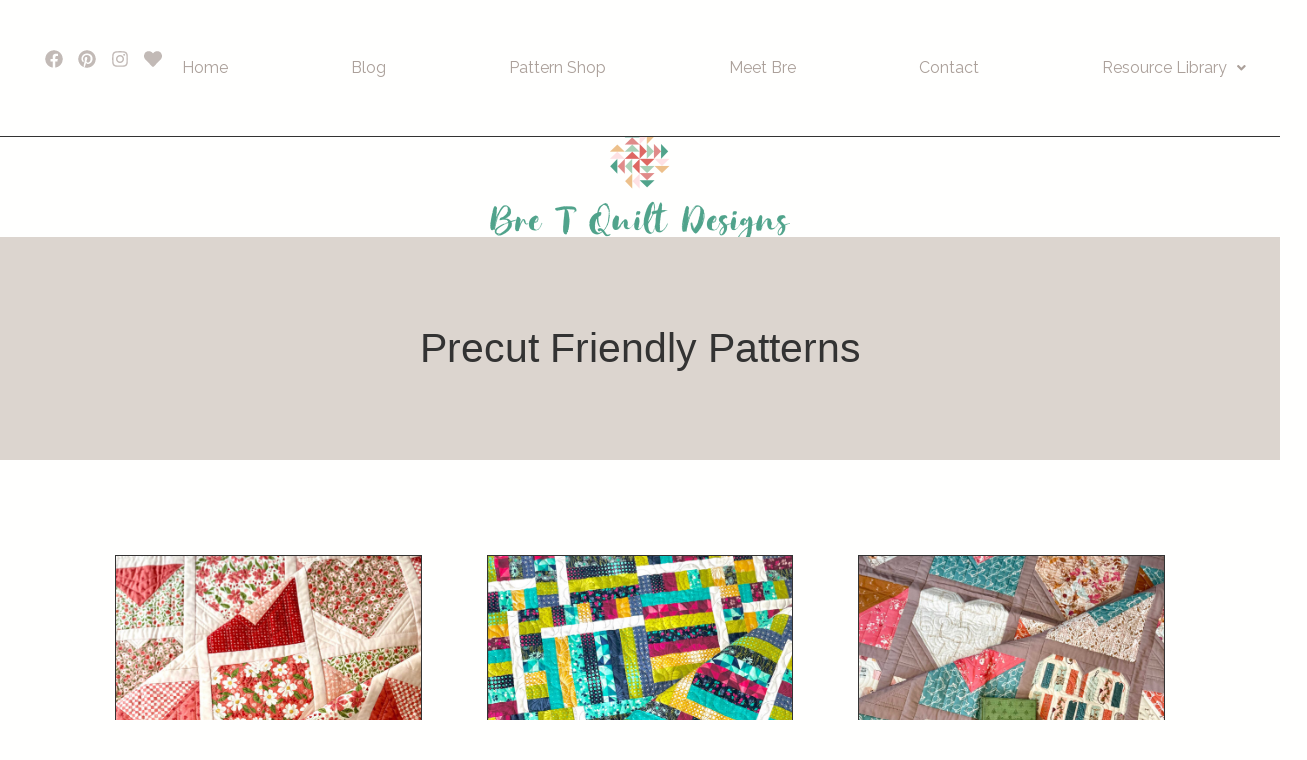

--- FILE ---
content_type: text/css
request_url: https://bretquiltdesigns.com/wp-content/uploads/elementor/css/post-1388.css?ver=1767746918
body_size: 590
content:
.elementor-kit-1388{--e-global-color-primary:#6EC1E4;--e-global-color-secondary:#54595F;--e-global-color-text:#7A7A7A;--e-global-color-accent:#61CE70;--e-global-color-0324d94:#C2BAB6;--e-global-color-8652ab7:#DCD5CF;--e-global-color-d7277ac:#333333;--e-global-color-201547f:#333333;--e-global-color-e52a1ee:#333333;--e-global-color-947dbc9:#000000;--e-global-color-3e75507:#FFFFFF;--e-global-typography-primary-font-family:"Roboto";--e-global-typography-primary-font-weight:600;--e-global-typography-secondary-font-family:"Roboto Slab";--e-global-typography-secondary-font-weight:400;--e-global-typography-text-font-family:"Roboto";--e-global-typography-text-font-weight:400;--e-global-typography-accent-font-family:"Roboto";--e-global-typography-accent-font-weight:500;--e-global-typography-31e686c-font-family:"Noir Et Blanc";--e-global-typography-31e686c-font-size:49px;--e-global-typography-31e686c-font-weight:normal;--e-global-typography-31e686c-text-transform:none;--e-global-typography-31e686c-line-height:1.3em;--e-global-typography-31e686c-letter-spacing:0px;--e-global-typography-a59b43d-font-family:"Roboto Mono";--e-global-typography-a59b43d-font-size:15.5px;--e-global-typography-a59b43d-font-weight:300;--e-global-typography-a59b43d-text-transform:uppercase;--e-global-typography-a59b43d-line-height:1.5em;--e-global-typography-a59b43d-letter-spacing:3px;--e-global-typography-5a791db-font-family:"Roboto Mono";--e-global-typography-5a791db-font-size:17.5px;--e-global-typography-5a791db-font-weight:300;--e-global-typography-5a791db-text-transform:uppercase;--e-global-typography-5a791db-line-height:1.6em;--e-global-typography-5a791db-letter-spacing:2.5px;--e-global-typography-4ccc73c-font-family:"Roboto Mono";--e-global-typography-4ccc73c-font-size:15.5px;--e-global-typography-4ccc73c-font-weight:400;--e-global-typography-4ccc73c-text-transform:uppercase;--e-global-typography-4ccc73c-line-height:1.3em;--e-global-typography-4ccc73c-letter-spacing:3px;--e-global-typography-b300dd4-font-family:"Noir Et Blanc";--e-global-typography-b300dd4-font-size:35px;--e-global-typography-b300dd4-line-height:1em;--e-global-typography-3c69310-font-family:"Noir Et Blanc";--e-global-typography-3c69310-font-size:46px;--e-global-typography-3c69310-font-weight:normal;--e-global-typography-3c69310-text-transform:none;--e-global-typography-3c69310-line-height:1.3em;--e-global-typography-3c69310-letter-spacing:0px;background-color:#FFFFFE;color:var( --e-global-color-d7277ac );font-family:"Raleway", Sans-serif;font-size:16.5px;font-weight:normal;font-style:normal;line-height:1.7em;letter-spacing:0px;}.elementor-kit-1388 h1{color:var( --e-global-color-d7277ac );font-family:"Noir Et Blanc", Sans-serif;font-size:37px;font-weight:400;text-transform:none;line-height:1.3em;letter-spacing:0px;}.elementor-kit-1388 h2{color:var( --e-global-color-d7277ac );font-family:"Noir Et Blanc", Sans-serif;font-size:35px;font-weight:normal;text-transform:none;line-height:1.3em;letter-spacing:0px;}.elementor-kit-1388 h3{color:var( --e-global-color-d7277ac );font-family:"Noir Et Blanc", Sans-serif;font-size:33px;font-weight:normal;text-transform:none;line-height:1.3em;letter-spacing:0px;}.elementor-kit-1388 h4{color:var( --e-global-color-d7277ac );font-family:"Noir Et Blanc", Sans-serif;font-size:30px;font-weight:normal;text-transform:none;line-height:1.3em;letter-spacing:0px;}.elementor-kit-1388 h5{color:var( --e-global-color-d7277ac );font-family:"Noir Et Blanc", Sans-serif;font-size:28px;font-weight:normal;text-transform:none;line-height:1.3em;letter-spacing:0px;}.elementor-kit-1388 h6{color:var( --e-global-color-d7277ac );font-family:"Noir Et Blanc", Sans-serif;font-size:26px;font-weight:normal;text-transform:none;line-height:1.3em;letter-spacing:0px;}.elementor-kit-1388 button,.elementor-kit-1388 input[type="button"],.elementor-kit-1388 input[type="submit"],.elementor-kit-1388 .elementor-button{font-family:"Roboto Mono", Sans-serif;font-size:13.5px;font-weight:400;text-transform:uppercase;line-height:1em;letter-spacing:3px;border-radius:0px 0px 0px 0px;padding:17px 22px 17px 22px;}.elementor-kit-1388 input:not([type="button"]):not([type="submit"]),.elementor-kit-1388 textarea,.elementor-kit-1388 .elementor-field-textual{font-family:"Raleway", Sans-serif;accent-color:var( --e-global-color-201547f );background-color:#FFFFFF;}.elementor-section.elementor-section-boxed > .elementor-container{max-width:1200px;}.e-con{--container-max-width:1200px;--container-default-padding-top:0px;--container-default-padding-right:0px;--container-default-padding-bottom:0px;--container-default-padding-left:0px;}.elementor-widget:not(:last-child){--kit-widget-spacing:0px;}.elementor-element{--widgets-spacing:0px 0px;--widgets-spacing-row:0px;--widgets-spacing-column:0px;}{}h1.entry-title{display:var(--page-title-display);}.elementor-lightbox{--lightbox-ui-color:var( --e-global-color-d7277ac );--lightbox-ui-color-hover:var( --e-global-color-0324d94 );}@media(max-width:1250px){.elementor-section.elementor-section-boxed > .elementor-container{max-width:1000px;}.e-con{--container-max-width:1000px;}}@media(max-width:1024px){.elementor-kit-1388{--e-global-typography-31e686c-font-size:41px;--e-global-typography-a59b43d-font-size:14.5px;--e-global-typography-5a791db-font-size:15.5px;--e-global-typography-4ccc73c-font-size:14.5px;--e-global-typography-b300dd4-font-size:30px;--e-global-typography-3c69310-font-size:38px;}.elementor-section.elementor-section-boxed > .elementor-container{max-width:715px;}.e-con{--container-max-width:715px;}}@media(max-width:767px){.elementor-kit-1388{--e-global-typography-31e686c-font-size:38px;--e-global-typography-5a791db-font-size:15px;--e-global-typography-3c69310-font-size:36px;}.elementor-kit-1388 button,.elementor-kit-1388 input[type="button"],.elementor-kit-1388 input[type="submit"],.elementor-kit-1388 .elementor-button{font-size:13px;}.elementor-section.elementor-section-boxed > .elementor-container{max-width:767px;}.e-con{--container-max-width:767px;}}

--- FILE ---
content_type: text/css
request_url: https://bretquiltdesigns.com/wp-content/uploads/elementor/css/post-12520.css?ver=1767746918
body_size: 693
content:
.elementor-12520 .elementor-element.elementor-element-58e0995{--display:flex;--flex-direction:row;--container-widget-width:calc( ( 1 - var( --container-widget-flex-grow ) ) * 100% );--container-widget-height:100%;--container-widget-flex-grow:1;--container-widget-align-self:stretch;--flex-wrap-mobile:wrap;--justify-content:center;--align-items:stretch;--gap:0px 0px;--row-gap:0px;--column-gap:0px;border-style:solid;--border-style:solid;border-width:0px 0px 1px 0px;--border-top-width:0px;--border-right-width:0px;--border-bottom-width:1px;--border-left-width:0px;border-color:var( --e-global-color-e52a1ee );--border-color:var( --e-global-color-e52a1ee );--margin-top:0px;--margin-bottom:0px;--margin-left:0px;--margin-right:0px;--padding-top:45px;--padding-bottom:45px;--padding-left:40px;--padding-right:40px;--z-index:9995;}.elementor-12520 .elementor-element.elementor-element-56ecb31{--grid-template-columns:repeat(0, auto);text-align:right;--icon-size:18px;--grid-column-gap:0px;--grid-row-gap:0px;}.elementor-12520 .elementor-element.elementor-element-56ecb31.elementor-element{--align-self:flex-start;--order:-99999 /* order start hack */;--flex-grow:0;--flex-shrink:0;}.elementor-12520 .elementor-element.elementor-element-56ecb31 .elementor-social-icon{background-color:#00000000;--icon-padding:0.3em;}.elementor-12520 .elementor-element.elementor-element-56ecb31 .elementor-social-icon i{color:var( --e-global-color-0324d94 );}.elementor-12520 .elementor-element.elementor-element-56ecb31 .elementor-social-icon svg{fill:var( --e-global-color-0324d94 );}.elementor-12520 .elementor-element.elementor-element-56ecb31 .elementor-social-icon:hover i{color:var( --e-global-color-8652ab7 );}.elementor-12520 .elementor-element.elementor-element-56ecb31 .elementor-social-icon:hover svg{fill:var( --e-global-color-8652ab7 );}.elementor-12520 .elementor-element.elementor-element-2e928ac .menu-item a.hfe-menu-item{padding-left:15px;padding-right:15px;}.elementor-12520 .elementor-element.elementor-element-2e928ac .menu-item a.hfe-sub-menu-item{padding-left:calc( 15px + 20px );padding-right:15px;}.elementor-12520 .elementor-element.elementor-element-2e928ac .hfe-nav-menu__layout-vertical .menu-item ul ul a.hfe-sub-menu-item{padding-left:calc( 15px + 40px );padding-right:15px;}.elementor-12520 .elementor-element.elementor-element-2e928ac .hfe-nav-menu__layout-vertical .menu-item ul ul ul a.hfe-sub-menu-item{padding-left:calc( 15px + 60px );padding-right:15px;}.elementor-12520 .elementor-element.elementor-element-2e928ac .hfe-nav-menu__layout-vertical .menu-item ul ul ul ul a.hfe-sub-menu-item{padding-left:calc( 15px + 80px );padding-right:15px;}.elementor-12520 .elementor-element.elementor-element-2e928ac .menu-item a.hfe-menu-item, .elementor-12520 .elementor-element.elementor-element-2e928ac .menu-item a.hfe-sub-menu-item{padding-top:15px;padding-bottom:15px;}body:not(.rtl) .elementor-12520 .elementor-element.elementor-element-2e928ac .hfe-nav-menu__layout-horizontal .hfe-nav-menu > li.menu-item:not(:last-child){margin-right:93px;}body.rtl .elementor-12520 .elementor-element.elementor-element-2e928ac .hfe-nav-menu__layout-horizontal .hfe-nav-menu > li.menu-item:not(:last-child){margin-left:93px;}.elementor-12520 .elementor-element.elementor-element-2e928ac nav:not(.hfe-nav-menu__layout-horizontal) .hfe-nav-menu > li.menu-item:not(:last-child){margin-bottom:93px;}.elementor-12520 .elementor-element.elementor-element-2e928ac ul.sub-menu{width:220px;}.elementor-12520 .elementor-element.elementor-element-2e928ac .sub-menu a.hfe-sub-menu-item,
						 .elementor-12520 .elementor-element.elementor-element-2e928ac nav.hfe-dropdown li a.hfe-menu-item,
						 .elementor-12520 .elementor-element.elementor-element-2e928ac nav.hfe-dropdown li a.hfe-sub-menu-item,
						 .elementor-12520 .elementor-element.elementor-element-2e928ac nav.hfe-dropdown-expandible li a.hfe-menu-item,
						 .elementor-12520 .elementor-element.elementor-element-2e928ac nav.hfe-dropdown-expandible li a.hfe-sub-menu-item{padding-top:15px;padding-bottom:15px;}.elementor-12520 .elementor-element.elementor-element-2e928ac.elementor-element{--flex-grow:0;--flex-shrink:0;}.elementor-12520 .elementor-element.elementor-element-2e928ac .hfe-nav-menu__toggle{margin:0 auto;}.elementor-12520 .elementor-element.elementor-element-2e928ac .sub-menu,
								.elementor-12520 .elementor-element.elementor-element-2e928ac nav.hfe-dropdown,
								.elementor-12520 .elementor-element.elementor-element-2e928ac nav.hfe-dropdown-expandible,
								.elementor-12520 .elementor-element.elementor-element-2e928ac nav.hfe-dropdown .menu-item a.hfe-menu-item,
								.elementor-12520 .elementor-element.elementor-element-2e928ac nav.hfe-dropdown .menu-item a.hfe-sub-menu-item{background-color:#fff;}.elementor-12520 .elementor-element.elementor-element-2e928ac .sub-menu li.menu-item:not(:last-child),
						.elementor-12520 .elementor-element.elementor-element-2e928ac nav.hfe-dropdown li.menu-item:not(:last-child),
						.elementor-12520 .elementor-element.elementor-element-2e928ac nav.hfe-dropdown-expandible li.menu-item:not(:last-child){border-bottom-style:solid;border-bottom-color:#c4c4c4;border-bottom-width:1px;}.elementor-12520 .elementor-element.elementor-element-d7273fc.elementor-element{--flex-grow:0;--flex-shrink:0;}body:not(.rtl) .elementor-12520 .elementor-element.elementor-element-d7273fc{left:0px;}body.rtl .elementor-12520 .elementor-element.elementor-element-d7273fc{right:0px;}.elementor-12520 .elementor-element.elementor-element-d7273fc{top:0px;}.elementor-12520 .elementor-element.elementor-element-612e543{--display:flex;}.elementor-12520 .elementor-element.elementor-element-d1fb5d4{--spacer-size:50px;}@media(max-width:1250px){.elementor-12520 .elementor-element.elementor-element-58e0995{--padding-top:45px;--padding-bottom:45px;--padding-left:25px;--padding-right:25px;}.elementor-12520 .elementor-element.elementor-element-56ecb31{text-align:right;width:var( --container-widget-width, 135.188px );max-width:135.188px;--container-widget-width:135.188px;--container-widget-flex-grow:0;}body:not(.rtl) .elementor-12520 .elementor-element.elementor-element-2e928ac .hfe-nav-menu__layout-horizontal .hfe-nav-menu > li.menu-item:not(:last-child){margin-right:55px;}body.rtl .elementor-12520 .elementor-element.elementor-element-2e928ac .hfe-nav-menu__layout-horizontal .hfe-nav-menu > li.menu-item:not(:last-child){margin-left:55px;}.elementor-12520 .elementor-element.elementor-element-2e928ac nav:not(.hfe-nav-menu__layout-horizontal) .hfe-nav-menu > li.menu-item:not(:last-child){margin-bottom:55px;}.elementor-12520 .elementor-element.elementor-element-2e928ac{width:var( --container-widget-width, 909.336px );max-width:909.336px;--container-widget-width:909.336px;--container-widget-flex-grow:0;}.elementor-12520 .elementor-element.elementor-element-d7273fc{width:var( --container-widget-width, 941.094px );max-width:941.094px;--container-widget-width:941.094px;--container-widget-flex-grow:0;}}@media(max-width:1024px){.elementor-12520 .elementor-element.elementor-element-58e0995{--padding-top:40px;--padding-bottom:40px;--padding-left:30px;--padding-right:30px;}.elementor-12520 .elementor-element.elementor-element-56ecb31{width:var( --container-widget-width, 124.188px );max-width:124.188px;--container-widget-width:124.188px;--container-widget-flex-grow:0;}body:not(.rtl) .elementor-12520 .elementor-element.elementor-element-2e928ac.hfe-nav-menu__breakpoint-tablet .hfe-nav-menu__layout-horizontal .hfe-nav-menu > li.menu-item:not(:last-child){margin-right:0px;}body .elementor-12520 .elementor-element.elementor-element-2e928ac nav.hfe-nav-menu__layout-vertical .hfe-nav-menu > li.menu-item:not(:last-child){margin-bottom:0px;}body:not(.rtl) .elementor-12520 .elementor-element.elementor-element-2e928ac .hfe-nav-menu__layout-horizontal .hfe-nav-menu > li.menu-item:not(:last-child){margin-right:33px;}body.rtl .elementor-12520 .elementor-element.elementor-element-2e928ac .hfe-nav-menu__layout-horizontal .hfe-nav-menu > li.menu-item:not(:last-child){margin-left:33px;}.elementor-12520 .elementor-element.elementor-element-2e928ac nav:not(.hfe-nav-menu__layout-horizontal) .hfe-nav-menu > li.menu-item:not(:last-child){margin-bottom:33px;}.elementor-12520 .elementor-element.elementor-element-2e928ac{width:var( --container-widget-width, 602px );max-width:602px;--container-widget-width:602px;--container-widget-flex-grow:0;}.elementor-12520 .elementor-element.elementor-element-2e928ac.elementor-element{--align-self:flex-start;}}@media(max-width:767px){.elementor-12520 .elementor-element.elementor-element-58e0995{--padding-top:20px;--padding-bottom:25px;--padding-left:20px;--padding-right:20px;}.elementor-12520 .elementor-element.elementor-element-56ecb31{--icon-size:18px;}body:not(.rtl) .elementor-12520 .elementor-element.elementor-element-2e928ac.hfe-nav-menu__breakpoint-mobile .hfe-nav-menu__layout-horizontal .hfe-nav-menu > li.menu-item:not(:last-child){margin-right:0px;}body .elementor-12520 .elementor-element.elementor-element-2e928ac nav.hfe-nav-menu__layout-vertical .hfe-nav-menu > li.menu-item:not(:last-child){margin-bottom:0px;}.elementor-12520 .elementor-element.elementor-element-2e928ac{width:var( --container-widget-width, 186px );max-width:186px;--container-widget-width:186px;--container-widget-flex-grow:0;}}

--- FILE ---
content_type: text/css
request_url: https://bretquiltdesigns.com/wp-content/uploads/elementor/css/post-12512.css?ver=1767746918
body_size: 1221
content:
.elementor-12512 .elementor-element.elementor-element-d9018e6{--display:flex;--flex-direction:row;--container-widget-width:calc( ( 1 - var( --container-widget-flex-grow ) ) * 100% );--container-widget-height:100%;--container-widget-flex-grow:1;--container-widget-align-self:stretch;--flex-wrap-mobile:wrap;--justify-content:center;--align-items:stretch;--gap:0px 0px;--row-gap:0px;--column-gap:0px;border-style:solid;--border-style:solid;border-width:0px 0px 1px 0px;--border-top-width:0px;--border-right-width:0px;--border-bottom-width:1px;--border-left-width:0px;border-color:var( --e-global-color-e52a1ee );--border-color:var( --e-global-color-e52a1ee );--padding-top:105px;--padding-bottom:115px;--padding-left:0px;--padding-right:0px;}.elementor-12512 .elementor-element.elementor-element-d9018e6:not(.elementor-motion-effects-element-type-background), .elementor-12512 .elementor-element.elementor-element-d9018e6 > .elementor-motion-effects-container > .elementor-motion-effects-layer{background-color:var( --e-global-color-8652ab7 );}.elementor-12512 .elementor-element.elementor-element-5fe5d49{--display:flex;--min-height:230px;--padding-top:0%;--padding-bottom:0%;--padding-left:0%;--padding-right:0%;}.elementor-12512 .elementor-element.elementor-element-5fe5d49.e-con{--flex-grow:0;--flex-shrink:0;}.elementor-12512 .elementor-element.elementor-element-1e7e540.elementor-element{--align-self:center;}.elementor-12512 .elementor-element.elementor-element-dc6c390{--display:flex;--flex-direction:row;--container-widget-width:initial;--container-widget-height:100%;--container-widget-flex-grow:1;--container-widget-align-self:stretch;--flex-wrap-mobile:wrap;--justify-content:center;--gap:0px 0px;--row-gap:0px;--column-gap:0px;--padding-top:95px;--padding-bottom:0px;--padding-left:0px;--padding-right:0px;}.elementor-12512 .elementor-element.elementor-element-4b2398f{--display:flex;}.elementor-12512 .elementor-element.elementor-element-bd295ce .elementor-button{background-color:#00000000;font-family:var( --e-global-typography-4ccc73c-font-family ), Sans-serif;font-size:var( --e-global-typography-4ccc73c-font-size );font-weight:var( --e-global-typography-4ccc73c-font-weight );text-transform:var( --e-global-typography-4ccc73c-text-transform );line-height:var( --e-global-typography-4ccc73c-line-height );letter-spacing:var( --e-global-typography-4ccc73c-letter-spacing );fill:var( --e-global-color-d7277ac );color:var( --e-global-color-d7277ac );border-radius:0px 0px 0px 0px;padding:0px 15px 0px 15px;}.elementor-12512 .elementor-element.elementor-element-bd295ce{margin:0px 0px calc(var(--kit-widget-spacing, 0px) + 30px) 0px;}.elementor-12512 .elementor-element.elementor-element-bd295ce .elementor-button:hover, .elementor-12512 .elementor-element.elementor-element-bd295ce .elementor-button:focus{color:var( --e-global-color-0324d94 );}.elementor-12512 .elementor-element.elementor-element-bd295ce .elementor-button:hover svg, .elementor-12512 .elementor-element.elementor-element-bd295ce .elementor-button:focus svg{fill:var( --e-global-color-0324d94 );}.elementor-12512 .elementor-element.elementor-element-2bd93bc{margin:0px 0px calc(var(--kit-widget-spacing, 0px) + 15px) 0px;}.elementor-12512 .elementor-element.elementor-element-bf21353{--display:flex;--flex-direction:row;--container-widget-width:calc( ( 1 - var( --container-widget-flex-grow ) ) * 100% );--container-widget-height:100%;--container-widget-flex-grow:1;--container-widget-align-self:stretch;--flex-wrap-mobile:wrap;--align-items:stretch;--gap:0px 0px;--row-gap:0px;--column-gap:0px;--padding-top:70px;--padding-bottom:95px;--padding-left:0px;--padding-right:0px;}.elementor-12512 .elementor-element.elementor-element-da69ae2{--display:flex;--justify-content:center;--align-items:center;--container-widget-width:calc( ( 1 - var( --container-widget-flex-grow ) ) * 100% );}.elementor-12512 .elementor-element.elementor-element-535e6a3{margin:0px 0px calc(var(--kit-widget-spacing, 0px) + 0px) 0px;border-style:solid;border-width:0px 0px 1px 0px;border-color:var( --e-global-color-e52a1ee );font-family:var( --e-global-typography-4ccc73c-font-family ), Sans-serif;font-size:var( --e-global-typography-4ccc73c-font-size );font-weight:var( --e-global-typography-4ccc73c-font-weight );text-transform:var( --e-global-typography-4ccc73c-text-transform );line-height:var( --e-global-typography-4ccc73c-line-height );letter-spacing:var( --e-global-typography-4ccc73c-letter-spacing );}.elementor-12512 .elementor-element.elementor-element-876097c .elementor-button{background-color:#FFFFFF00;font-size:14px;font-weight:300;text-transform:uppercase;letter-spacing:3px;fill:var( --e-global-color-947dbc9 );color:var( --e-global-color-947dbc9 );border-radius:0px 0px 0px 0px;padding:0px 0px 0px 0px;}.elementor-12512 .elementor-element.elementor-element-876097c{margin:17px 0px calc(var(--kit-widget-spacing, 0px) + 10px) 0px;}.elementor-12512 .elementor-element.elementor-element-876097c .elementor-button:hover, .elementor-12512 .elementor-element.elementor-element-876097c .elementor-button:focus{color:var( --e-global-color-0324d94 );}.elementor-12512 .elementor-element.elementor-element-876097c .elementor-button:hover svg, .elementor-12512 .elementor-element.elementor-element-876097c .elementor-button:focus svg{fill:var( --e-global-color-0324d94 );}.elementor-12512 .elementor-element.elementor-element-55525af .elementor-button{background-color:#FFFFFF00;font-size:14px;font-weight:300;text-transform:uppercase;letter-spacing:3px;fill:var( --e-global-color-947dbc9 );color:var( --e-global-color-947dbc9 );border-radius:0px 0px 0px 0px;padding:0px 0px 0px 0px;}.elementor-12512 .elementor-element.elementor-element-55525af{margin:0px 0px calc(var(--kit-widget-spacing, 0px) + 10px) 0px;}.elementor-12512 .elementor-element.elementor-element-55525af .elementor-button:hover, .elementor-12512 .elementor-element.elementor-element-55525af .elementor-button:focus{color:var( --e-global-color-0324d94 );}.elementor-12512 .elementor-element.elementor-element-55525af .elementor-button:hover svg, .elementor-12512 .elementor-element.elementor-element-55525af .elementor-button:focus svg{fill:var( --e-global-color-0324d94 );}.elementor-12512 .elementor-element.elementor-element-aea7b57 .elementor-button{background-color:#FFFFFF00;font-size:14px;font-weight:300;text-transform:uppercase;letter-spacing:3px;fill:var( --e-global-color-947dbc9 );color:var( --e-global-color-947dbc9 );border-radius:0px 0px 0px 0px;padding:0px 0px 0px 0px;}.elementor-12512 .elementor-element.elementor-element-aea7b57{margin:0px 0px calc(var(--kit-widget-spacing, 0px) + 10px) 0px;}.elementor-12512 .elementor-element.elementor-element-aea7b57 .elementor-button:hover, .elementor-12512 .elementor-element.elementor-element-aea7b57 .elementor-button:focus{color:var( --e-global-color-0324d94 );}.elementor-12512 .elementor-element.elementor-element-aea7b57 .elementor-button:hover svg, .elementor-12512 .elementor-element.elementor-element-aea7b57 .elementor-button:focus svg{fill:var( --e-global-color-0324d94 );}.elementor-12512 .elementor-element.elementor-element-dba3ed8 .elementor-button{background-color:#FFFFFF00;font-size:14px;font-weight:300;text-transform:uppercase;letter-spacing:3px;fill:var( --e-global-color-947dbc9 );color:var( --e-global-color-947dbc9 );border-radius:0px 0px 0px 0px;padding:0px 0px 0px 0px;}.elementor-12512 .elementor-element.elementor-element-dba3ed8{margin:0px 0px calc(var(--kit-widget-spacing, 0px) + 0px) 0px;}.elementor-12512 .elementor-element.elementor-element-dba3ed8 .elementor-button:hover, .elementor-12512 .elementor-element.elementor-element-dba3ed8 .elementor-button:focus{color:var( --e-global-color-0324d94 );}.elementor-12512 .elementor-element.elementor-element-dba3ed8 .elementor-button:hover svg, .elementor-12512 .elementor-element.elementor-element-dba3ed8 .elementor-button:focus svg{fill:var( --e-global-color-0324d94 );}.elementor-12512 .elementor-element.elementor-element-564d43d{--display:flex;--justify-content:center;}.elementor-12512 .elementor-element.elementor-element-f99ae59{margin:0px 0px calc(var(--kit-widget-spacing, 0px) + 16px) 0px;padding:0px 20px 0px 20px;text-align:center;}.elementor-12512 .elementor-element.elementor-element-f99ae59 .elementor-heading-title{font-family:"Noir Et Blanc", Sans-serif;font-size:41px;line-height:1.1em;}.elementor-12512 .elementor-element.elementor-element-c742f13{--grid-template-columns:repeat(0, auto);text-align:center;--grid-column-gap:0px;--grid-row-gap:0px;}.elementor-12512 .elementor-element.elementor-element-c742f13 .elementor-social-icon{background-color:#00000000;--icon-padding:0.3em;}.elementor-12512 .elementor-element.elementor-element-c742f13 .elementor-social-icon i{color:var( --e-global-color-0324d94 );}.elementor-12512 .elementor-element.elementor-element-c742f13 .elementor-social-icon svg{fill:var( --e-global-color-0324d94 );}.elementor-12512 .elementor-element.elementor-element-c742f13 .elementor-social-icon:hover i{color:var( --e-global-color-8652ab7 );}.elementor-12512 .elementor-element.elementor-element-c742f13 .elementor-social-icon:hover svg{fill:var( --e-global-color-8652ab7 );}.elementor-12512 .elementor-element.elementor-element-14c9bd3{--display:flex;--justify-content:center;--align-items:center;--container-widget-width:calc( ( 1 - var( --container-widget-flex-grow ) ) * 100% );}.elementor-12512 .elementor-element.elementor-element-d8be80b{margin:0px 0px calc(var(--kit-widget-spacing, 0px) + 0px) 0px;border-style:solid;border-width:0px 0px 1px 0px;border-color:var( --e-global-color-e52a1ee );font-family:var( --e-global-typography-4ccc73c-font-family ), Sans-serif;font-size:var( --e-global-typography-4ccc73c-font-size );font-weight:var( --e-global-typography-4ccc73c-font-weight );text-transform:var( --e-global-typography-4ccc73c-text-transform );line-height:var( --e-global-typography-4ccc73c-line-height );letter-spacing:var( --e-global-typography-4ccc73c-letter-spacing );}.elementor-12512 .elementor-element.elementor-element-58dbba3 .elementor-button{background-color:#FFFFFF00;font-size:14px;font-weight:300;text-transform:uppercase;letter-spacing:3px;fill:var( --e-global-color-947dbc9 );color:var( --e-global-color-947dbc9 );border-radius:0px 0px 0px 0px;padding:0px 0px 0px 0px;}.elementor-12512 .elementor-element.elementor-element-58dbba3{margin:17px 0px calc(var(--kit-widget-spacing, 0px) + 10px) 0px;}.elementor-12512 .elementor-element.elementor-element-58dbba3 .elementor-button:hover, .elementor-12512 .elementor-element.elementor-element-58dbba3 .elementor-button:focus{color:var( --e-global-color-0324d94 );}.elementor-12512 .elementor-element.elementor-element-58dbba3 .elementor-button:hover svg, .elementor-12512 .elementor-element.elementor-element-58dbba3 .elementor-button:focus svg{fill:var( --e-global-color-0324d94 );}.elementor-12512 .elementor-element.elementor-element-d87bf9f .elementor-button{background-color:#FFFFFF00;font-size:14px;font-weight:300;text-transform:uppercase;letter-spacing:3px;fill:var( --e-global-color-947dbc9 );color:var( --e-global-color-947dbc9 );border-radius:0px 0px 0px 0px;padding:0px 0px 0px 0px;}.elementor-12512 .elementor-element.elementor-element-d87bf9f{margin:0px 0px calc(var(--kit-widget-spacing, 0px) + 10px) 0px;}.elementor-12512 .elementor-element.elementor-element-d87bf9f .elementor-button:hover, .elementor-12512 .elementor-element.elementor-element-d87bf9f .elementor-button:focus{color:var( --e-global-color-0324d94 );}.elementor-12512 .elementor-element.elementor-element-d87bf9f .elementor-button:hover svg, .elementor-12512 .elementor-element.elementor-element-d87bf9f .elementor-button:focus svg{fill:var( --e-global-color-0324d94 );}.elementor-12512 .elementor-element.elementor-element-a2b16f7 .elementor-button{background-color:#FFFFFF00;font-size:14px;font-weight:300;text-transform:uppercase;letter-spacing:3px;fill:var( --e-global-color-947dbc9 );color:var( --e-global-color-947dbc9 );border-radius:0px 0px 0px 0px;padding:0px 0px 0px 0px;}.elementor-12512 .elementor-element.elementor-element-a2b16f7{margin:0px 0px calc(var(--kit-widget-spacing, 0px) + 10px) 0px;}.elementor-12512 .elementor-element.elementor-element-a2b16f7 .elementor-button:hover, .elementor-12512 .elementor-element.elementor-element-a2b16f7 .elementor-button:focus{color:var( --e-global-color-0324d94 );}.elementor-12512 .elementor-element.elementor-element-a2b16f7 .elementor-button:hover svg, .elementor-12512 .elementor-element.elementor-element-a2b16f7 .elementor-button:focus svg{fill:var( --e-global-color-0324d94 );}.elementor-12512 .elementor-element.elementor-element-c719788 .elementor-button{background-color:#FFFFFF00;font-size:14px;font-weight:300;text-transform:uppercase;letter-spacing:3px;fill:var( --e-global-color-947dbc9 );color:var( --e-global-color-947dbc9 );border-radius:0px 0px 0px 0px;padding:0px 0px 0px 0px;}.elementor-12512 .elementor-element.elementor-element-c719788{margin:0px 0px calc(var(--kit-widget-spacing, 0px) + 0px) 0px;}.elementor-12512 .elementor-element.elementor-element-c719788 .elementor-button:hover, .elementor-12512 .elementor-element.elementor-element-c719788 .elementor-button:focus{color:var( --e-global-color-0324d94 );}.elementor-12512 .elementor-element.elementor-element-c719788 .elementor-button:hover svg, .elementor-12512 .elementor-element.elementor-element-c719788 .elementor-button:focus svg{fill:var( --e-global-color-0324d94 );}.elementor-12512 .elementor-element.elementor-element-7e992f6{--display:flex;}.elementor-12512 .elementor-element.elementor-element-e6d4285.elementor-element{--flex-grow:0;--flex-shrink:0;}@media(min-width:768px){.elementor-12512 .elementor-element.elementor-element-5fe5d49{--width:99%;}.elementor-12512 .elementor-element.elementor-element-4b2398f{--width:83%;}.elementor-12512 .elementor-element.elementor-element-bf21353{--width:100%;}.elementor-12512 .elementor-element.elementor-element-da69ae2{--width:39.5%;}.elementor-12512 .elementor-element.elementor-element-564d43d{--width:19%;}.elementor-12512 .elementor-element.elementor-element-14c9bd3{--width:39.5%;}}@media(max-width:1250px) and (min-width:768px){.elementor-12512 .elementor-element.elementor-element-5fe5d49{--width:1057px;}.elementor-12512 .elementor-element.elementor-element-bf21353{--width:100%;}.elementor-12512 .elementor-element.elementor-element-da69ae2{--width:38%;}.elementor-12512 .elementor-element.elementor-element-564d43d{--width:24%;}.elementor-12512 .elementor-element.elementor-element-14c9bd3{--width:38%;}}@media(max-width:1024px) and (min-width:768px){.elementor-12512 .elementor-element.elementor-element-4b2398f{--width:85%;}.elementor-12512 .elementor-element.elementor-element-bf21353{--width:85%;}.elementor-12512 .elementor-element.elementor-element-da69ae2{--width:33%;}.elementor-12512 .elementor-element.elementor-element-564d43d{--width:33%;}.elementor-12512 .elementor-element.elementor-element-14c9bd3{--width:33%;}}@media(max-width:1250px){.elementor-12512 .elementor-element.elementor-element-dc6c390{--padding-top:90px;--padding-bottom:0px;--padding-left:0px;--padding-right:0px;}.elementor-12512 .elementor-element.elementor-element-bd295ce .elementor-button{font-size:var( --e-global-typography-4ccc73c-font-size );line-height:var( --e-global-typography-4ccc73c-line-height );letter-spacing:var( --e-global-typography-4ccc73c-letter-spacing );}.elementor-12512 .elementor-element.elementor-element-bf21353{--padding-top:65px;--padding-bottom:90px;--padding-left:0px;--padding-right:0px;}.elementor-12512 .elementor-element.elementor-element-535e6a3{font-size:var( --e-global-typography-4ccc73c-font-size );line-height:var( --e-global-typography-4ccc73c-line-height );letter-spacing:var( --e-global-typography-4ccc73c-letter-spacing );}.elementor-12512 .elementor-element.elementor-element-f99ae59{padding:0px 0px 0px 0px;}.elementor-12512 .elementor-element.elementor-element-d8be80b{font-size:var( --e-global-typography-4ccc73c-font-size );line-height:var( --e-global-typography-4ccc73c-line-height );letter-spacing:var( --e-global-typography-4ccc73c-letter-spacing );}.elementor-12512 .elementor-element.elementor-element-e6d4285{width:var( --container-widget-width, 1070px );max-width:1070px;--container-widget-width:1070px;--container-widget-flex-grow:0;}}@media(max-width:1024px){.elementor-12512 .elementor-element.elementor-element-d9018e6{--padding-top:90px;--padding-bottom:90px;--padding-left:0px;--padding-right:0px;}.elementor-12512 .elementor-element.elementor-element-dc6c390{--padding-top:80px;--padding-bottom:0px;--padding-left:0px;--padding-right:0px;}.elementor-12512 .elementor-element.elementor-element-bd295ce .elementor-button{font-size:var( --e-global-typography-4ccc73c-font-size );line-height:var( --e-global-typography-4ccc73c-line-height );letter-spacing:var( --e-global-typography-4ccc73c-letter-spacing );}.elementor-12512 .elementor-element.elementor-element-bf21353{--padding-top:55px;--padding-bottom:80px;--padding-left:0px;--padding-right:0px;}.elementor-12512 .elementor-element.elementor-element-da69ae2{--align-items:flex-start;--container-widget-width:calc( ( 1 - var( --container-widget-flex-grow ) ) * 100% );}.elementor-12512 .elementor-element.elementor-element-535e6a3{text-align:left;font-size:var( --e-global-typography-4ccc73c-font-size );line-height:var( --e-global-typography-4ccc73c-line-height );letter-spacing:var( --e-global-typography-4ccc73c-letter-spacing );}.elementor-12512 .elementor-element.elementor-element-f99ae59{margin:0px 0px calc(var(--kit-widget-spacing, 0px) + 17px) 0px;padding:0px 30px 0px 30px;text-align:center;}.elementor-12512 .elementor-element.elementor-element-f99ae59 .elementor-heading-title{font-size:36px;}.elementor-12512 .elementor-element.elementor-element-c742f13{--icon-size:20px;--grid-column-gap:0px;}.elementor-12512 .elementor-element.elementor-element-14c9bd3{--align-items:flex-end;--container-widget-width:calc( ( 1 - var( --container-widget-flex-grow ) ) * 100% );}.elementor-12512 .elementor-element.elementor-element-d8be80b{text-align:right;font-size:var( --e-global-typography-4ccc73c-font-size );line-height:var( --e-global-typography-4ccc73c-line-height );letter-spacing:var( --e-global-typography-4ccc73c-letter-spacing );}}@media(max-width:767px){.elementor-12512 .elementor-element.elementor-element-d9018e6{--padding-top:65px;--padding-bottom:74px;--padding-left:0px;--padding-right:0px;}.elementor-12512 .elementor-element.elementor-element-5fe5d49{--width:80%;}.elementor-12512 .elementor-element.elementor-element-dc6c390{--padding-top:60px;--padding-bottom:0px;--padding-left:0px;--padding-right:0px;}.elementor-12512 .elementor-element.elementor-element-4b2398f{--width:80%;}.elementor-12512 .elementor-element.elementor-element-bd295ce{margin:0px 0px calc(var(--kit-widget-spacing, 0px) + 20px) 0px;}.elementor-12512 .elementor-element.elementor-element-bd295ce .elementor-button{font-size:var( --e-global-typography-4ccc73c-font-size );line-height:var( --e-global-typography-4ccc73c-line-height );letter-spacing:var( --e-global-typography-4ccc73c-letter-spacing );}.elementor-12512 .elementor-element.elementor-element-bf21353{--padding-top:40px;--padding-bottom:60px;--padding-left:30px;--padding-right:30px;}.elementor-12512 .elementor-element.elementor-element-da69ae2{--align-items:center;--container-widget-width:calc( ( 1 - var( --container-widget-flex-grow ) ) * 100% );}.elementor-12512 .elementor-element.elementor-element-535e6a3{font-size:var( --e-global-typography-4ccc73c-font-size );line-height:var( --e-global-typography-4ccc73c-line-height );letter-spacing:var( --e-global-typography-4ccc73c-letter-spacing );}.elementor-12512 .elementor-element.elementor-element-564d43d{--margin-top:33px;--margin-bottom:37px;--margin-left:0px;--margin-right:0px;}.elementor-12512 .elementor-element.elementor-element-f99ae59{margin:0px 0px calc(var(--kit-widget-spacing, 0px) + 15px) 0px;padding:0px 0px 0px 0px;}.elementor-12512 .elementor-element.elementor-element-f99ae59 .elementor-heading-title{font-size:35px;}.elementor-12512 .elementor-element.elementor-element-14c9bd3{--align-items:center;--container-widget-width:calc( ( 1 - var( --container-widget-flex-grow ) ) * 100% );}.elementor-12512 .elementor-element.elementor-element-d8be80b{font-size:var( --e-global-typography-4ccc73c-font-size );line-height:var( --e-global-typography-4ccc73c-line-height );letter-spacing:var( --e-global-typography-4ccc73c-letter-spacing );}}

--- FILE ---
content_type: text/css
request_url: https://bretquiltdesigns.com/wp-content/themes/willa/style.css?ver=6.9
body_size: 14303
content:
/*
Theme Name: Willa
Theme URI: https://willa.pixandhue-demos.com
Description: A Modern WordPress Theme for Female Entrepreneurs
Author: Pix & Hue
Author URI: https://www.pixandhue.com/
Version: 1.4
License: Pix & Hue License
License URI: https://www.pixandhue.com/theme-policies/
Text Domain: willa
Tested up to: 6.8
Requires PHP: 7.2
Tags: blog, one-column, two-columns, three-columns, right-sidebar, custom-colors, custom-logo, custom-menu, featured-images, full-width-template, post-formats, sticky-post, theme-options, translation-ready
*/

body {
	font-family: 'Raleway', sans-serif;
	font-size: 16.5px; 
	line-height: 1.7em; 
	letter-spacing: 0px;
	text-align: left;
	font-weight: normal;
	color: #333333; 
	margin: 0;
	padding: 0;
	background-color: #EDE8E2;
	-webkit-text-size-adjust: none;
    text-size-adjust: none;
}
p {
	margin: 0 0 20px 0;
}
h1, h2, h3, h4, h5, h6 {
	font-family: 'Noir Et Blanc', serif;
	font-weight: normal;
	line-height: 1.3em;
	letter-spacing: 0px;
	text-transform: none;
	color: #333333; 
	margin:  0 0 12px 0;
}
h1 {
	font-size: 37px;
}
h2 {
	font-size: 35px;
}
h3 {
	font-size: 33px;
}
h4 {
	font-size: 30px;
}
h5 {
	font-size: 28px;
}
h6 {
	font-size: 26px;
}

/* ------- Form Styling ------- */
input, textarea, select {
	width: 67.5%;
	padding: 18px;
	border: 1px solid #333333;
	font-size: 13px;
	font-family: 'Roboto Mono', monospace;
	color: #333333;
	font-weight: normal;
	background: #FFFFFF; 
	outline: none;
	letter-spacing: 3px;
	line-height: 1em;
	text-transform: none;
	border-radius: 0;
}
textarea {
	width: 75%;
	line-height: 1.7;
}
input[type="checkbox"] {
	width: auto;
	margin: 0 5px 0 0;
}
input[type="text"] { 
	outline: none;
}	
input[type="submit"] {
	display: inline-block;
	border-bottom: 0px;
	background: #333333;
	border:  0px;
	color: #FFFFFF;
	width: auto;
	font-weight: 400;
	line-height: 1em;
	letter-spacing: 3px;
	font-size: 13px;
	margin: 0;
	padding: 19px 25px;
	text-transform: uppercase;
	-moz-appearance: none;
	-webkit-appearance: none;
}
::-webkit-input-placeholder {
	color: #333333;
	font-family: 'Roboto Mono', monospace;
	font-size: 13px;
	letter-spacing: 3px;
	font-weight: normal;
	text-transform: uppercase;
}
::-moz-placeholder { 
	color: #333333;
	font-family: 'Roboto Mono', monospace;
	font-size: 13px;
	letter-spacing: 3px;
	font-weight: normal;
	opacity: 1;
	text-transform: uppercase;
}
:-ms-input-placeholder { 
	color: #333333;
	font-family: 'Roboto Mono', monospace;
	font-size: 13px;
	letter-spacing: 3px;
	font-weight: normal;
	text-transform: uppercase;
}
.screen-reader-text {
	border: 0;
	clip: rect(1px, 1px, 1px, 1px);
	clip-path: inset(50%);
	height: 1px;
	margin: -1px;
	overflow: hidden;
	padding: 0;
	position: absolute !important;
	width: 1px;
	word-wrap: normal !important;
}

/* ------- Container + Sidebar ------- */
#willa-content-container {
	overflow: hidden;
	position: relative;
}
#willa-content-container {
	position: relative;
}
.willa-container,
.willa-full-width {
	width: 1200px;
	margin: 0 auto;
	overflow: auto;
}
#willa-content {
	padding: 0 75px 0 0;
}
#willa-content.willa-full-width {
	padding: 0;
}
.willa-default-width {
	width: 825px;
	float:left;
}
#willa-sidebar {
	width: 300px;
	float:left;
	padding:  0 0 0;
	margin: 0 0 100px 0;
	position: relative;
	overflow: hidden;
}

/* ------- General CSS Styles  ------- */
img { max-width: 100%; height: auto; }
html { margin-top: 0px !important;}
fieldset, img { border:0 }
abbr, acronym { text-decoration: none; border-bottom: 1px dotted;}
caption, code, dfn, strong, th { font-style:normal; font-weight:normal; margin-bottom: 20px; }
cite, em, var { font-style: italic; margin-bottom: 20px; }
address { margin-bottom: 20px; font-style: normal; }
ins { text-decoration: none; background: #FFF9BD; }
pre { background: #f3f3f3; color: #444444; padding: 20px; margin-bottom: 20px; white-space: pre-wrap; -ms-word-wrap: break-word; word-wrap: break-word;}
blockquote, q {-webkit-hyphens: none; -moz-hyphens: none; -ms-hyphens: none; hyphens: none; quotes: none; font-style: italic;}
q:before, q:after { content:'';}
caption, th { text-align:left; }
strong {font-weight: 700;}
em { font-style: italic; }
a img { border: none; }
a {
	color: #ABA09A;
	text-decoration:none;
}
a:hover, .willa-copyright-text a:hover,  #willa-sidebar .willa-map-widget a:hover h6, .willa-cat a:hover, #willa-content .willa-author-content h5 a:hover, #willa-content .willa-item-related-caption h4 a:hover, .willa-custom-image-list-title:hover, #willa-sidebar .willa-side-title a:hover, .widget_pages a:hover, .widget_meta a:hover, .widget_nav_menu a:hover, .willa-reply a:hover, .willa-edit a:hover, #willa-content .willa-comment-author a:hover, .willa-wp-links a:hover, .widget_recent_entries .wp-block-latest-posts li a:hover, 
#willa-sidebar a.wp-block-latest-comments__comment-author:hover, #willa-sidebar a.wp-block-latest-comments__comment-link:hover, #willa-sidebar .wp-block-latest-comments__comment-meta:hover,
#willa-sidebar .wp-block-categories li a:hover, #willa-sidebar .wp-block-archives li a:hover, .woocommerce ul.products li.product a.added_to_cart:hover, .pixandhue-copyright a:hover, .willa-grid-item h2 a:hover,
.willa_grid_container .willa-cat a:hover {
	color: #C2BAB6;
	cursor: pointer;
	-webkit-transition: all .3s ease 0s;
	-moz-transition: all .3s ease 0s;
	-o-transition: all .3s ease 0s;	
}
.willa-elementor-blog-section .elementor-posts .elementor-post__title a:hover,
#willa-sidebar .zoom-instagram-widget__follow-me a:hover,
.willa-elementor-blog-section .e-loop-item .elementor-widget-theme-post-title a:hover,
.willa-elementor-blog-section .e-loop-item .elementor-post-info__terms-list-item:hover,
#willa-sidebar .zoom-instagram .zoom-instagram-widget__footer .wpz-insta-view-on-insta-button:hover {
	color:  #C2BAB6 !important;
}
input[type="submit"]:hover, #commentform input[type="submit"]:hover, #willa-sidebar .wp-block-tag-cloud a:hover, #willa-sidebar .wp-block-search button:hover, .willa-post-tags a:hover {
	background-color:  #C2BAB6;
	cursor: pointer;
	-webkit-transition: all .3s ease 0s;
	-moz-transition: all .3s ease 0s;
	-o-transition: all .3s ease 0s;	
}
#willa-sidebar .wp-block-search button:hover {
	border-color:  #C2BAB6;
}
.willa-shortcode-subscription-form .formkit-submit:hover,
.willa-inline-subscription-section .formkit-submit:hover {
	background-color: #C2BAB6 !important;
	-webkit-transition: all .3s ease 0s;
	-moz-transition: all .3s ease 0s;
	-o-transition: all .3s ease 0s;	
}

/* ----- Elementor Header ---- */
.willa-header-cta-section .elementor-widget-text-editor a {
	color:  inherit;
}
.willa-header-cta-section .elementor-widget-text-editor a:hover {
	color:  #DCD5CF;
}
.willa-custom-nav-menu .elementor-nav-menu .sub-arrow {
	padding-left: 5px;
}
.willa-custom-nav-menu .elementor-nav-menu--main .elementor-nav-menu ul {
	top: 30px !important;
}
.willa-custom-nav-menu .elementor-nav-menu--dropdown a {
	padding-left: 20px !important;
	margin: 0 !important;
}
.willa-header-site-title .elementor-heading-title {
	font-size: 42px;
	line-height: 1em;
}
.willa-custom-nav-menu .elementor-nav-menu .elementor-item,
.willa-custom-nav-menu .elementor-nav-menu .elementor-nav-menu--dropdown .elementor-sub-item {
	font-family: 'Roboto Mono', monospace;
	font-size: 14.5px;
	font-weight: 400;
	line-height: 1em;
	letter-spacing: 3px;
	text-transform: uppercase;
}	
.willa-custom-nav-menu .elementor-nav-menu .elementor-nav-menu--dropdown .elementor-sub-item {
	font-size:  14px;
}
.elementor-location-header .elementor-menu-toggle,
.elementor-location-header .elementor-nav-menu--dropdown a {
	outline: none;
}
.elementor-page header .elementor {
	overflow: visible;
}

/* ---- Elementor Standard Font Styles ---- */
.willa-standard-title .elementor-heading-title {
	font-size: 49px;
	line-height: 1.3em;
}
.willa-standard-subtitle,
.willa-faq-toggle-item .elementor-toggle-title,
.willa-elementor-icon-list .elementor-icon-list-text {
	font-family:  'Roboto Mono', monospace;
	font-size:  15.5px;
	letter-spacing: 3px;
	line-height: 1.5em;
	text-transform: uppercase;
	font-weight:  300;
}
.willa-thicker-subtitle .elementor-button {
	font-family:  'Roboto Mono', monospace;
	font-size:  15.5px;
	letter-spacing: 3px;
	line-height: 1.3em;
	text-transform: uppercase;
	font-weight:  400;
}
.willa-elementor-button .elementor-button {
	font-family:  'Roboto Mono', monospace;
	font-size: 13.5px;
	letter-spacing: 3px;
	line-height:  1em;
	text-transform: uppercase;
	font-weight:  400;
}
.willa-intro-header-text {
	font-family:  'Roboto Mono', monospace;
	text-transform: uppercase;
	font-size:  17.5px;
	letter-spacing: 2.5px;
	font-weight:  300;
	line-height: 1.6;
}
.willa-elementor-number {
	font-family:  'Noir Et Blanc';
	font-size:  35px;
	line-height:  1;
}
.willa-testimonial-section .elementor-widget-testimonial-carousel .elementor-testimonial__text {
	font-style:  normal;
	font-size:  1em;
	-webkit-text-size-adjust: none;
}
.willa-contact-form-column .elementor-field-textual.elementor-size-md {
	font-family: 'Roboto Mono', monospace;
	font-size:  13px;
}
.willa-contact-form-column .elementor-form .elementor-button > span {
	font-family: 'Roboto Mono', monospace;
	font-size:  13.5px;
	letter-spacing: 3px;
	text-transform: uppercase;
	font-weight:  400;
}
.willa-elementor-blog-section .elementor-posts .elementor-post__title {
	font-size:  30px;
	line-height: 1.3;
}	
.willa-elementor-blog-section .elementor-posts .elementor-post__excerpt p {
	font-size:  1em;
	line-height: 1.7em;
}
.willa-elementor-blog-section .elementor-posts .elementor-post__meta-data {
	font-size: 14px;
	font-family: 'Roboto Mono', monospace;
	font-weight: 300;
	text-transform: uppercase;
	letter-spacing: 1.5px;
	line-height: 1.3em;
}
.willa-archive-title .elementor-heading-title {
	font-size:  41px;
}
.willa-standard-title.willa-testimonial-item .elementor-heading-title,
.willa-standard-project-title .elementor-heading-title {
	font-size:  46px;
}
.willa-project-subtitle-text .elementor-heading-title {
	font-size: 15.5px;
	font-family: 'Roboto Mono', monospace;
	font-weight: 400;
	text-transform: uppercase;
	letter-spacing: 3px;
	line-height: 1.3em;
}
.willa-services-price-text {
	font-size:  1em;
}

/* ---- Elementor Standard Styles ---- */
.elementor-page .elementor {
	overflow: hidden;
}
.elementor-maintenance-mode.elementor-page .elementor {
	overflow: visible;
}
.elementor-page .elementor.elementor-location-header {
	overflow: visible;
}
.willa-no-bottom-p p:last-of-type {
	margin:  0;
}	
.elementor-lightbox .swiper .elementor-swiper-button svg {
	fill: #333333 !important;
}
@supports (hanging-punctuation: first) and (font: -apple-system-body) and (-webkit-appearance: none) {
    .willa-coming-soon-column .elementor-social-icons-wrapper.elementor-grid {
        display: inline-block !important;
        word-spacing: 0;
    }
}
.willa-no-bottom-p.elementor-widget-text-editor ul,
.willa-no-bottom-p.elementor-widget-text-editor ul li:last-of-type {
	margin-bottom: 0;
}

/* ----- Elementor Home ---- */
.willa-testimonial-section .swiper-pagination-bullet {
	background-color: #FFFFFF;
}

/* ----- Elementor About ---- */
.willa-inline-subtitle {
	margin-left:  auto;
	margin-right:  auto;
}
.willa-rotated-title {
	min-width: 300px !important;
	transform: rotate(-90deg);
	white-space: nowrap;
}
.elementor-widget-wrap > .elementor-element.elementor-absolute.willa-rotated-title,
.elementor-element.e-con-full.e-child > .elementor-element.elementor-absolute.willa-rotated-title {
	bottom: 0;
}

/* ----- Elementor Instagram ---- */
.willa-inline-subscription-section input[type="text"],
.willa-inline-subscription-section input[type="email"] {
	background-color: transparent;
}
.willa-inline-subscription-section input {
	width:  100%;
}

/* ---- Elementor Contact ----- */
.willa-contact-form-column .elementor-field-group {
	margin-left:  auto;
	margin-right:  auto;
}
.willa-contact-form-column .elementor-form .elementor-button:hover {
	cursor:  pointer;
}
.willa-contact-form-column .elementor-message {
	text-align: center;
	margin-top: 15px;
}

/* -- Contact Form 7 Styles -- */
.willa-cf7-contact-form .wpcf7-form {
	text-align: center;
}
.willa-cf7-contact-form .wpcf7-form p {
	margin-bottom: 15px;
}
.willa-cf7-contact-form .wpcf7-form p:last-of-type {
	margin: 0;
}
.willa-cf7-contact-form .wpcf7-form input,
.willa-cf7-contact-form .wpcf7-form textarea {
	padding: 6px 16px;
	min-height: 47px;
	background-color: transparent; 
	width: 80%;
	margin-left: auto;
	margin-right: auto;
}
.willa-cf7-contact-form .wpcf7-form input[type="submit"] {
	background-color: #333333;
}
.willa-cf7-contact-form .wpcf7-form input[type="submit"]:hover {
	background-color: #C2BAB6;

}
.willa-cf7-contact-form .wpcf7-form input[type="radio"],
.willa-cf7-contact-form .wpcf7-form input[type="checkbox"] {
	width: auto;
}
.willa-cf7-contact-form .wpcf7-form .wpcf7-spinner {
	height: 0;
	width: 0;
	margin: 0;
}
.willa-cf7-contact-form .wpcf7-form.submitting .wpcf7-spinner {
	width: 24px;
 	height: 24px;
 	margin: 0 24px;
}

/* ---- Elementor Blog ----- */
.willa-elementor-blog-section .elementor-post__thumbnail {
	border:  1px solid #333333;
}
.willa-elementor-blog-section .elementor-pagination {
	margin:  70px 0 10px 0;
	clear:  both;
}
.willa-elementor-blog-section .elementor-pagination .page-numbers {
	background: #E3DCD2;
	padding: 10px;
}
.willa-elementor-blog-section .elementor-pagination .current.page-numbers {
	background-color: #C2BAB6;
}

/* ---- WordPress Blog Page ---- */
.elementor-page.page-template-page-blog .elementor {
	overflow: visible;
}	
.willa-container.willa-blog-container {
	width: 82%;
}
#willa-content.willa_grid_container {
	padding: 0;
	margin: 0 0 100px 0;
	display: grid;
	grid-column-gap: 65px;
 	grid-row-gap: 70px;
 	grid-template-columns: repeat(3, minmax(0, 1fr));
}
.willa_grid_container .willa-post-media {
	border: 1px solid #333333;
	margin: 0 0 28px 0;
}
.willa_grid_container .willa-post-media.willa-no-post-img {
	border: 0;
	margin: 0;
}
.willa_grid_container .willa-post-header {
	margin: 0;
}
.willa-grid-item h2  {
	line-height: 1em !important;
}
.willa-grid-item h2 a {
	color: #333333;
	font-size: 30px;
	line-height: 1.3em;
}
.willa-pagination {
	display: block;
	clear: both;
	text-align: center;
	margin: -45px 0 95px;
}
.willa-pagination .willa-newer, 
.willa-pagination .willa-older {
	display: inline-block;
	padding: 0 3px;
}
.willa-pagination a {
	font-family: 'Roboto Mono', monospace;
	display: inline-block;
	font-size: 12.5px;
	font-weight: 400;
	text-transform: uppercase;
	line-height: 1em;
	letter-spacing: 3px;
	color: #333333;
	padding: 12px 25px;
	border: 1px solid;
}
.willa-pagination a:hover {
	background-color: #c2bab6;
}
.willa-pagination i {
	vertical-align: -.5px;
}
.willa-pagination .willa-newer i {
		margin-right: 5px;
}
.willa-pagination .willa-older i {
		margin-left: 5px;
}

/* --- Elementor Portfolio + Gallery Page Styles ---- */
.willa-latest-works-portfolio .elementor-portfolio__filter:hover {
	color: #DCD5CF !important;
	-webkit-transition: all .3s ease 0s;
	-moz-transition: all .3s ease 0s;
	-o-transition: all .3s ease 0s;	
}
.willa-image-carousel .swiper-container-horizontal > .swiper-pagination-bullets,
.willa-image-carousel .elementor-element .swiper .swiper-pagination-bullets.swiper-pagination-horizontal {
	bottom:  -7px;
}

/* ---------- MailerLite ---------- */
.elementor-widget-shortcode .ml-form-embedContainer .ml-form-embedWrapper {
	background-color:  transparent !important;
}
.elementor-widget-shortcode .ml-form-embedContainer .ml-form-embedWrapper .ml-form-embedBody,
.elementor-widget-shortcode .ml-form-embedContainer .ml-form-embedWrapper .ml-form-successBody {
	padding: 0 !important;
}
.elementor-widget-shortcode .ml-form-embedContainer .ml-form-embedWrapper .ml-form-successBody .ml-form-successContent {
	margin:  0 !important;
}
.elementor-widget-shortcode .ml-form-embedWrapper .ml-form-successBody .ml-form-successContent h4,
.elementor-widget-shortcode .ml-form-embedContainer .ml-form-embedWrapper .ml-form-successBody .ml-form-successContent p {
	text-align: center !important;
}

/* Inline Styles */
.willa-footer-subscription-section .ml-form-embedContainer .ml-form-embedWrapper.embedForm,
.willa-inline-subscription-section .ml-form-embedContainer .ml-form-embedWrapper.embedForm {
	max-width:  100% !important;
}
.willa-footer-subscription-section .ml-form-embedContainer .ml-form-embedWrapper .ml-form-embedBody .ml-form-formContent {
	width:  auto !important;
	margin:  0 !important;
	display: inline-block;
}
.willa-footer-subscription-section .ml-form-embedContainer .ml-form-embedWrapper .ml-form-embedBody .ml-form-fieldRow {
	width: 300px !important;
	display: inline-block;
	margin:  0 15px 0 0 !important;
}
.willa-footer-subscription-section .ml-form-embedContainer .ml-form-embedWrapper .ml-form-embedBody .ml-form-embedSubmit {
	width:  auto !important;
	min-width:  150px;
	display: inline-block; 
	float:  none !important;
	margin: 0 !important;
}

/* ----------------- Convertkit ----------------- */
.elementor-widget-shortcode .formkit-powered-by-convertkit-container {
	display: none !important;
}
.elementor-widget-shortcode .formkit-form .formkit-input::placeholder {
	opacity: 1 !important;
}
.elementor-widget-shortcode .formkit-form .formkit-input {
	background-color: transparent !important;
}
.willa-footer-subscription-section .willa-shortcode-subscription-form .formkit-form input[type="text"],
.willa-footer-subscription-section .willa-shortcode-subscription-form .formkit-form input[type="email"] {
	width: 100%;
}
.willa-footer-subscription-section .formkit-form,
.willa-inline-subscription-section .formkit-form {
	max-width:  100% !important;
	margin: 0 !important;
}
.willa-footer-subscription-section .formkit-form [data-style="clean"],
.willa-inline-subscription-section .formkit-form [data-style="clean"] {
	padding: 0 !important;
}
.willa-footer-subscription-section .formkit-form .formkit-fields {
	max-width:  75%;
	margin:  0 auto !important;
}
.willa-footer-subscription-section .formkit-form .formkit-field {
	margin:  0 15px  0 0 !important;
}
.willa-inline-subscription-section .formkit-form .formkit-field {
	margin:  0 0 20px 0 !important;
	width:  100%;
}
.willa-footer-subscription-section .formkit-form .formkit-submit,
.willa-inline-subscription-section .formkit-form .formkit-submit,
.elementor-widget-shortcode .formkit-alert.formkit-alert-success {
	margin:  0 !important;
}
.willa-shortcode-subscription-form .formkit-input,
.willa-inline-subscription-section .formkit-input {
	font-size: 13px !important;
}
.willa-shortcode-subscription-form .formkit-submit,
.willa-inline-subscription-section .formkit-submit {
	font-family: 'Roboto Mono', monospace;
	letter-spacing: 3px;
	font-size: 13px !important;
	font-weight: 400;
	line-height: 1em;
	text-transform: uppercase;
}
.willa-shortcode-subscription-form .formkit-submit > span,
.willa-inline-subscription-section .formkit-submit > span {
	padding: 15px 24px !important;
}
.willa-shortcode-subscription-form .formkit-submit:hover > span,
.willa-inline-subscription-section .formkit-submit:hover > span {
	background-color: transparent;
}

/* ----------------- Elementor Gallery Styles ----------------- */
.elementor-widget-image-gallery .gallery-item {
	margin-top: 0px !important;
}
.gallery .gallery-icon img,
.gallery .gallery-icon img:hover {
	border: 0px !important;
	padding: 0px;
}
.dialog-type-lightbox {
	background-color: rgba(255,255,255,.9) !important;
}
.elementor-lightbox .swiper-container [class^="eicon"],
.elementor-lightbox .dialog-lightbox-close-button, 
.elementor-lightbox .elementor-swiper-button {
	color: #222222 !important;
}
.elementor-slideshow__header > svg,
.elementor-lightbox .dialog-lightbox-close-button svg {
	fill: #222222 !important;
}
.swiper-container [class^="eicon"]:hover,
.elementor-lightbox .dialog-lightbox-close-button:hover, 
.elementor-lightbox .elementor-swiper-button:hover {
	color: #888888 !important;
}
.elementor-slideshow__header > svg:hover,
.elementor-lightbox .dialog-lightbox-close-button svg:hover {
	fill: #888888 !important;
}
.elementor-lightbox .elementor-lightbox-image {
	border: 0px !important;
	border-radius: 0px !important;
	box-shadow: 0 0 20px rgba(0,0,0,.1),0 0 8px -5px rgba(0,0,0,.1);
	-webkit-box-shadow: 0 0 20px rgba(0,0,0,.1),0 0 8px -5px rgba(0,0,0,.1);
}
.elementor-slideshow__footer, 
.elementor-slideshow__header {
	box-sizing: border-box !important;
}
.elementor-widget-image-box .elementor-image-box-img a {
	vertical-align: middle;
	display: inline-block;
	line-height: 0;
}
.elementor-widget-image-box .elementor-image-box-title a:hover {
	color: #888888 !important;
}

/* ----------------- Footer Styles ----------------- */
/* Footer Font Styles */
.willa-footer-menu-button .elementor-button {
	font-family: 'Roboto Mono', monospace;
	font-size:  14px;
	letter-spacing: 3px;
	text-transform: uppercase;
	font-weight:  300;
}
.willa-footer-site-title .elementor-heading-title {
	font-size:  41px;
	line-height: 1.1em;
}
.willa-copyright-text {
	font-family: 'Roboto Mono', monospace;
	font-size:  13.5px;
	letter-spacing: 1px;
	text-transform: uppercase;
	font-weight:  300;
	line-height: 1.6em;
}

/* General Footer Styles */
.elementor-location-footer.elementor {
	clear:  both;
} 
.willa-footer-subscription-section .mc4wp-form-fields {
	text-align: center;
}
.willa-footer-subscription-section .mc4wp-form-fields p {
	display: inline-block;
	margin:  0 15px 0 0;
}
.willa-footer-subscription-section .willa-shortcode-subscription-form input[type="text"],
.willa-footer-subscription-section .willa-shortcode-subscription-form input[type="email"] {
	width: 315px;
	background-color: transparent;
}
.willa-footer-subscription-section .willa-shortcode-subscription-form input[type="submit"] {
	width: auto;
	border:  0px;
	padding:  21.5px 25px;
}
.willa-footer-subscription-section .mc4wp-form-fields p:last-of-type {
	margin: 0;
}
.elementor-widget-shortcode .mc4wp-alert p {
	margin: 15px 0 0 0;
    font-style: italic;
    font-size: .95em;
    text-align: center;
}
#willa-content-container .willa-instagram-footer .zoom-instagram-widget__items,
.willa-instagram-footer .zoom-instagram-widget__items {
	margin: 0;
	padding: 0;
}
.willa-instagram-footer .zoom-instagram-widget__item {
	margin-bottom:  0;
}
.elementor-editor-active .willa-instagram-footer .zoom-instagram-widget__items.layout-legacy .zoom-instagram-widget__item {
	margin:  0;
	width:  calc(20% - 15px);
}
.elementor-editor-active .willa-instagram-footer .zoom-instagram-widget__items.layout-legacy .zoom-instagram-widget__item .zoom-instagram-link {
	height:  215px !important;
	width:  100% !important;
}
.willa-footer-navigate-column .willa-thicker-subtitle {
	margin-left:  auto;
	margin-right:  auto;
}
.willa-copyright-text a {
	color:  inherit;
}
.pixandhue-copyright {
	padding: 25px 40px;
	background-color: #f4f1ed;
}
.pixandhue-copyright p {
	font-family:"Roboto Mono", Sans-serif;
	font-size: 13.5px;
	font-weight: 300;
	text-align: center;
	margin: 0;
	color: #000000;
	letter-spacing: 1px;
	text-transform: uppercase;
	line-height: 1.6em;
	font-style: normal;
}
.pixandhue-copyright a {
	color: inherit;
}
.page-template-elementor_canvas .pixandhue-copyright {
	display: none;
}

/* ----------------- WordPress Core Styles ----------------- */ 

/* ------- Archive Page Styles  ------- */
.willa-archive-box {
	background-color: #dcd5cF;
	text-align: center;
	padding: 85px 50px;
	margin-bottom: 95px;
	position: relative;
}
.willa-archive-box h1 {
	font-size: 41px;
	margin: 0;
	color: #333333;
}
.error404 .willa-archive-box h1 {
	font-size: 100px;
}
.willa-content-none-wrapper {
	text-align: center;
	width: 600px;
	margin: 0 auto 125px;
}
.willa-content-none-wrapper h1 {
	font-size: 41px;
	margin-bottom: 13px;
}
.willa-content-none-wrapper p {
	margin-bottom: 30px;
}
.willa-content-none-wrapper #willa-searchform label {
	display: none;
}
.willa-content-none-wrapper #willa-searchform input {
	background-color: transparent;
	padding: 20px 25px;
}
.willa-content-none-wrapper #willa-searchform button {
	background-color: #333333;
	border: 0px;
	height: 60px;
	color: #FFF;
	padding: 0 20px;
}
.willa-content-none-wrapper #willa-searchform button:hover {
	cursor: pointer;
	background-color: #C2BAB6;
	-webkit-transition: all .3s ease 0s;
	-moz-transition: all .3s ease 0s;
	-o-transition: all .3s ease 0s;	
}

/* ------- Single Post Styles  ------- */
.single-post #willa-content-container {
	margin-top:  65px;
}
.willa-single-post {
	margin: 0 0 120px 0;
}
.single-post #willa-content.willa-default-width {
	overflow: hidden;
}
.willa-post-entry 	{
	border-bottom: 1px solid #ffffff;
	padding-bottom: 35px;
}
.willa-post-content,
.willa-post-media-wrapper {
	position: relative;
}			
.willa-post-img,
.willa-post-media {
	line-height: 0;
}
.willa-post-media {
	margin: 0 0 30px 0;
	position: relative;
}
.willa-post-media img {
	width:  100%;
}
.willa-post-header {
	clear: both;
	position: relative;
	line-height: 1;
	margin-bottom: 25px;
	text-align: center;
}
#willa-content .willa-post-header h1 {
	margin: 0;
	font-size: 38px;
	line-height: 1.3em;
}
.willa-cat {
	line-height: 1;
	margin: 0 0 11px 0;
}
.willa-cat a,
.willa-post-date a {
	font-family: 'Roboto Mono', monospace;
	font-size: 13.5px;
	line-height: 1em;
	text-transform: uppercase;
	letter-spacing: 3px;
	font-weight: normal;
}
.willa-cat, 
.willa-cat a {
	color: #ABA09A;
}
.willa-cat a {
	display: inline-block;
	margin: 0 2px;
}
.willa-cat a:last-of-type {
	margin-right: 0;
}
.willa-post-date {
	margin: 11px 0 0 0;
}
.willa-post-date a {
	color: #888888;
}
.willa-post-date a:hover {
	cursor: auto;
	color: #888888;
}

/* -- Tags -- */
.willa-post-tags {
	clear: both;
	margin: 40px 0 15px 0;
	text-align: center;
}
.willa-post-tags-title {
	font-family: 'Roboto Mono', monospace;
	font-size: 13.5px;
	line-height: 1;
	letter-spacing: 3px;
	margin-right: 8px;
	font-weight: normal;
	color: #333333;
}
.willa-post-tags a {
	font-family: 'Roboto Mono', monospace;
	display: inline-block;
	background: #DCD5CF;
	color: #333333;
	font-size: 13.5px;
	text-transform: uppercase;
	padding: 12px 15px;
	margin: 0 12px 12px 0;
	letter-spacing: 3px;
	line-height: 1em;
	font-weight: normal;
}
.willa-post-tags a:last-of-type {
	margin-right: 0px;
}

/* -- Post Author -- */
.willa-post-author-box {
	display: table;
	padding: 62px 0 65px;
	overflow: auto;
	border-bottom: 1px solid #ffffff;
}
.willa-author-img {
	position: relative;
	display: table-cell;
	float: left;
	width: 185px;
	line-height: 0;
	margin: 0;
	border-right: 0px;
}
.willa-author-img:before {
	position: absolute;
	content: '';
	height: 20px;
	width:  65px;
	left:  0;
	right:  0;
	top:  -10px;
	margin:  auto;
	background-color: #C2BAB6;
	z-index: 1;
	opacity: .7;
}
.willa-author-img img {
	margin: 0;
}
.willa-author-content {
	display: table-cell;
	vertical-align: middle;
	padding-left: 35px;
	line-height: 1;
}
#willa-content .willa-author-content h5, 
#willa-content .willa-author-content h5 a {
	color: #333333;
	font-size: 28px;
	margin: 0 0 8px 0px;
}
.willa-author-content h5 {
	position: relative;
}
.willa-author-content p {
	margin-bottom: 0px;
	line-height: 1.6;
	font-size: .95em;
}

/* -- Related Posts -- */ 
.willa-related-posts {
	margin: 68px 0 0 0;
	text-align: center;
}
#willa-content .willa-related-posts h3 {
	font-size: 28px;
	margin: 0 0 22px 0;
}
.willa-item-related-box {
	display: flex;
}
.willa-item-related {
	width: 33.3%;
	margin-right: 25px;
}
.willa-full-width .willa-item-related {
	width: 25%;
}
.willa-item-related:last-of-type {
	margin-right: 0px;
}
.willa-related-post-img {
	height: 285px;
	background-size: cover;
	background-repeat: no-repeat;
	background-position: center;
	margin-bottom: 0px;
}
.willa-item-related-caption {
	text-align: center;
	padding: 27px 15px 30px;
	background: #E3DCD2;
}
#willa-content .willa-item-related-caption h4 a {
	color: #333333;
	margin:  0;
	font-size: 23px;
	line-height: 1.3em;
}
#willa-content .willa-item-related-caption h4 {
	line-height: 0em;
	margin: 0 0 8px 0;
}
.willa-related-post-date {
	font-size: 12px;
	font-family: 'Roboto Mono', monospace;
	line-height: 1;
	color: #888888;
	text-transform: uppercase;
	letter-spacing: 2px;
	font-weight: normal;
}
.willa-full-width .willa-related-post-img {
	height: 300px;
}

/* -- List of Comments -- */ 
#comments {
	overflow: auto;
	margin: 75px 0 0 0;
}
.willa-list-of-comments {
	margin: 70px 0 0 0;
	text-align: center;
}
#willa-content .willa-comment-list-title {
	font-size: 28px;
	margin: 0 0 25px 0;
	text-align: center;
	position: relative;
	display: inline-block;
}
#willa-content-container ul.willa-comments {
	margin: 0;
	list-style: none;
	padding: 0;
	text-align: left;
	overflow: hidden;
}
#willa-content-container ul.willa-comments > li,
#willa-content-container ul.willa-comments ul.children > li {
	margin: 0;
}
#willa-content-container ul.willa-comments ul.children {
	margin: 0;
	padding: 0 0 0 45px;
	list-style: none;
}
#willa-content-container ul.willa-comments ul.children .willa_thecomment {
	overflow: auto;
	line-height: 1;
	padding: 25px 0;
}
#willa-content-container ul.willa-comments ul.children .willa-comment-footer {
	margin: 15px 0 0 0;
}
#willa-content-container ul.willa-comments ul.children p:last-of-type {
	margin-bottom: 0px;
}
.willa-comments > li:first-of-type  {
	border-top: 1px solid #ffffff;
}
.willa_thecomment {
	padding: 30px 0 35px;
	border-bottom: 1px solid #ffffff;
}
.willa-comment-author-avatar {
	width: 80px;
	display: inline-block;
	float: left;
	margin-right: 20px;
}
.willa-comment-author-avatar img {
	border-radius: 100%
}
.willa-comment-text {
	margin-left: 100px;
}
#willa-content .willa-comment-author, 
#willa-content .willa-comment-author a {
	color: #333333;
	font-size: 22px;
	margin-bottom: 13px;
}
.willa-comment-author, 
.willa-comment-date {
	display: inline-block;
}
.willa-comment-parent {
	text-transform: none;
	font-size: .875em;
	vertical-align: 0px;
	letter-spacing: 0px;
}
.willa-comment-parent .fa-reply {
	color: #BBBBBB;
	font-size: 13px;
	margin-right: 8px;
	margin-left: 4.5px;
}
.willa-comment-date {
	float: right;
	font-size: 13px;
	color: #888888;
	letter-spacing: 2px;
	text-transform: uppercase;
	font-weight: normal;
	margin-top: 5px;
	font-family: 'Roboto Mono', monospace;
}
.willa-comment-text p {
	margin-bottom: 15px;
	font-size: 97%;
	line-height: 1.6;
}
.willa-comment-approval em {
	color: #888888;
	margin-left: 5px;
	vertical-align: .5px;
	font-size: 90%;
}
.willa-comment-footer {
	line-height: 1;
}
.willa-reply,
.willa-edit  {
	display: inline-block;
	text-transform: uppercase;
	z-index: 2;
}
.willa-reply a,
.willa-edit a {
	color: #333333;
	font-size: 12.5px;
	font-weight: normal;
	letter-spacing: 2px;
	text-transform: uppercase;
	border-bottom: 1px solid;
	line-height: 1;
	font-family: 'Roboto Mono', monospace;
}
.willa-edit a {
	position: relative;
	margin-left: 25px;
}
.willa-edit a:before {
	position: absolute;
	content: '';
	height: 12px;
	top: 5px;
	left: -15.5px;
	border-left: 1px solid #333333;
}
.depth-5 .willa-edit a {
	margin-left: 0px;
}
.depth-5 .willa-edit a:before {
	display: none;
}
.depth-5 .willa-reply {
	display: none;
}
#comments_pagination .page-numbers {
	display: inline-block;
	margin: 20px 0 0 0;
	font-size: 1em;
	font-weight: normal;
}

/* -- Comment Form -- */ 
#willa-comment-form {
	text-align: center;
}
#comments #respond {
	margin: 0;
	padding: 40px 30px 50px;
	background-color: #DCD5CF;
}
#cancel-comment-reply-link {
	font-size: .9em;
	margin: 0 0 0 10px;
}
#comments #reply-title {
	font-size: 28px;
	margin-bottom: 15px;
	display: inline-block;
	position: relative;
	z-index: 1;
}
#commentform {
	overflow: hidden;
}
.willa-comment-form-comment {
	margin: 0;
	line-height: 1;
}
#commentform textarea,
#commentform input {
	box-sizing: border-box;
	border: 0px;
}
#commentform textarea {
	width: 100%;
}
#commentform input {
	width: 32.4%;
	margin: 10px 10px 0 0;
	float: left;
}
.willa-full-width #commentform input {
	width: 32.69%;
}
#commentform input[type="checkbox"] {
	width: auto !important;
	padding: 5px;
	border: 0px;
	margin: 5px 8px 0 0;
	-webkit-appearance: checkbox;
}
#commentform input[id="url"] {
	margin-right: 0px;
}
#commentform input[type="submit"] {
	width: auto;
	background-color: #333333;
	padding: 15px 25px;
}
.willa-full-width #commentform input[type="submit"] {
	width: auto;
}
.form-submit {
	margin: 10px 0;
}
.comment-form-cookies-consent {
	width: 100%;
	margin: 0;
	padding: 20px 0 0 0;
	clear: both;
	font-size: .925em;
	text-align: left;
}
#commentform .comment-form-cookies-consent input,
.willa-full-width #commentform .comment-form-cookies-consent input {
	width: auto !important;
	padding: 5px;
	margin: 5px 8px 0 0;
	-webkit-appearance: checkbox;
}

/* ------------------------------- 3.6 Single Page ------------------------------- */
#willa-content-container.willa-single-page {
	margin-top: 65px;
}
.willa-single-page .willa-default-width,
.willa-single-page .willa-full-width  {
	margin: 0 0 105px 0;
}
.willa-single-page .willa-page-featured-image {
	display: none;
}
.willa-single-page #comments {
	margin: 55px 0 0 0;
}
#willa-content h1.willa-single-page-title {
	font-size: 38px;
	line-height: 1.3;
}
.willa_fullwidth_narrow h1.willa-single-page-title {
	text-align: center;
}

/* ------------------------------- WordPress + Theme Widgets ------------------------------- */
.widget {
	margin: 0 0 50px 0;
	clear: both;
}
#willa-sidebar .widget:last-of-type {
	margin-bottom: 0;
}
#willa-sidebar .widget-title,
#willa-sidebar .widget h4 {
	font-size: 24px;
	text-align: center;
	margin: 0 0 10px 0;
}
.widget select, 
.widget input {
	width: 100%;
	margin-right: 0px;
	border-color: #333333;
}
.widget select {
	text-transform: none;
}
.widget input[type="checkbox"] {
	width: auto;
	margin: 0 5px 0 0;
}

/* -- Search Widget -- */
#willa-sidebar .widget_search label {
	display: none;
}
#willa-sidebar .wp-block-search .wp-block-search__input {
	background-color: transparent;
	border-color:  #333333;
	padding: 13px 15px;
}
#willa-sidebar .wp-block-search button {
	background-color: #333333;
	border-color: #333333;
}
#willa-sidebar .wp-block-search .wp-block-search__button {
	color: #FFFFFF;
	padding: 13px;
}

/* ------------- WP Categories, WP Pages,  WP Recent Posts, 
WP Recent Comments, WP Archive, WP Meta, WP Nav Menu 
(including widgets on Elementor Pages) ------------------ */
.widget_pages,
.widget_meta,
.widget_recent_entries,
.widget_nav_menu,
.widget_categories,
.widget_archive, 
.widget_recent_comments {
	background: #DCD5CF;
	padding: 38px 22px 35px;
	text-align: center;
}
#willa-content-container .widget_pages ul,
#willa-content-container .widget_meta ul,
#willa-content-container .widget_recent_entries ul,
#willa-content-container .widget_nav_menu ul,
#willa-content-container .widget_categories ul,
#willa-content-container .widget_archive ul, 
#willa-content-container .widget_recent_comments ul {
	margin: 0;
	padding: 0;
	list-style: none;
}
#willa-content-container .widget_pages li,
#willa-content-container .widget_meta li,
#willa-content-container .widget_recent_entries li,
#willa-content-container .widget_nav_menu li,
#willa-content-container .widget_categories li,
#willa-content-container .widget_archive li, 
#willa-content-container .widget_recent_comments li {
	margin: 0 0 6px 0;
	padding: 0 0 8px 0;
	list-style: none;
	border-bottom: 1px solid #ffffff;
	display: block;
}
#willa-content-container #willa-sidebar .widget_recent_comments li {
	margin:  0 0 20px 0;
	padding:  0 0 10px 0;
}
#willa-content-container #willa-sidebar .widget_recent_comments li:last-of-type {
	margin: 0 0 7px 0;
}
#willa-content-container .widget_categories .children li,
#willa-content-container .widget_pages .children li,
#willa-content-container .widget_nav_menu .sub-menu li {
	border-bottom: 0px;
	border-top: 1px solid #ffffff;
	margin-bottom: 0px;
	padding-bottom: 0px;
	padding-top: 6px;
	margin-top: 9px;
}
.widget_pages a,
.widget_meta a,
.widget_recent_entries .wp-block-latest-posts li a,
.widget_nav_menu a,
.widget_categories a,
.widget_archive a, 
.widget_recent_comments a {
	font-family: 'Roboto Mono', monospace;
	color: #333333;
	font-size: 13px;
	text-transform: uppercase;
	font-weight: normal;
	letter-spacing: 2.5px;
	line-height: 1.7;
	margin:  0;
	display: inline-block;
}
#willa-sidebar .wp-block-categories select,
#willa-sidebar .wp-block-archives-dropdown select {
	font-family: 'Roboto Mono', monospace;
	background-color: transparent;
	border-color:  #333333;
	font-size: 13px;
	text-transform: uppercase;
	font-weight: normal;
	letter-spacing: 2.5px;
}
.widget_recent_comments a {
	color: #656565;
	font-style: italic;
}
.widget_recent_comments .comment-author-link {
	font-size: .95em;
}
.widget_recent_comments .comment-author-link a {
	color: #333333;
	font-style: normal;
}
#willa-sidebar .widget_recent_entries .wp-block-latest-posts__post-date,
#willa-sidebar .wp-block-latest-comments__comment-date {
	font-size: .75em;
	color: #888888;
	text-transform: uppercase;
	margin: 0;
	font-weight: normal;
	font-family: 'Roboto Mono', sans-serif;
	letter-spacing: 1px;
}
#willa-sidebar ol.wp-block-latest-comments {
	margin: 0;
	border:  0;
}
#willa-sidebar .wp-block-latest-comments__comment-date {
	font-size:  .85em;
}
#willa-sidebar a.wp-block-latest-comments__comment-author,
#willa-sidebar a.wp-block-latest-comments__comment-link,
#willa-sidebar .wp-block-latest-comments__comment-meta {
	font-family: 'Roboto Mono', monospace;
	font-size: 13px;
	text-transform: uppercase;
	font-weight: normal;
	letter-spacing: 2.5px;
	font-style:  normal;
}
#willa-sidebar .wp-block-latest-comments__comment-excerpt p {
	font-size:  .9em;
	margin:  12px 0;
}
.widget_text p:last-of-type {
	margin:  0;
}
#willa-sidebar .wp-block-categories li a,
#willa-sidebar .wp-block-archives li a {
	color:  #333333;
}

/* -- Tag Cloud -- */
#willa-sidebar .wp-block-tag-cloud a {
	font-family: 'Roboto Mono', monospace;
	display: inline-block;
	background: #DCD5CF;
	color: #333333;
	font-size: 13px !important;
	text-transform: uppercase;
	padding: 10px 15px 9px;
	margin: 0 8px 8px 0;
	letter-spacing: 2.5px;
	font-weight: normal;
}

/* ------- About Me Widget ------- */
.willa_about_widget {
	text-align: center;
} 
.willa-about-img {
	line-height: 1;
	position: relative;
	height: 350px;
	background-position: center;
	background-size: cover;
	background-repeat: no-repeat;
}
.willa-about-widget-caption {
	background: #DCD5CF;
	padding: 35px 23px 33px;
	margin: 0;
	font-size: 15px;
	line-height: 1.65em;
}
.widget .willa-about-widget h4 {
	margin: 0;
}
.willa-about-widget p {
	margin: 7px 0 0 0;
}

/* ------- Map Widget ------- */
.willa_map_widget {
	padding: 0;
	text-align: center;
	background: #DCD5CF;
}
.willa-map-widget {
	padding-bottom: 30px;
	overflow: hidden;
}
#willa-sidebar .willa-map-widget h4 {
	margin: 6px 0 1px;
}
.willa-map-widget h6, 
.willa-map-widget .fa-map-marker-alt {
	display: inline-block;
}
.willa-map-widget .fa-map-marker-alt {
	font-size: 30px;
	color: #333333;
	margin: 0 0 7px;
}
#willa-sidebar .willa-map-widget h6 {
	font-family: 'Roboto Mono', monospace;
	font-weight: normal;
	font-size: 13px;
	letter-spacing: 2.5px;
	color: #333333;
	margin-bottom: 0px;
	text-transform: uppercase;
	line-height: 1;
}
.willa-map-widget img {
	width: 400px;
	max-width: 400px !important;
	margin: -15px 0 0 -50px;
}

/* ------- Custom Image List Widget ------- */
.willa-custom-image-list-item {
	position: relative;
	display: table;
	background-position: center;
	background-size: cover;
	background-repeat: no-repeat;
	height: 175px;
	width: 100%;
	margin: 0 0 18px 0;
	background-color: #f3f3f3;
}
.willa_custom_image_list_widget a:last-of-type .willa-custom-list-item {
	margin: 0;
}
.willa-custom-image-item-overlay {
	display: table-cell;
	vertical-align: middle;
	text-align: center;
}
.willa-custom-image-list-title {
	font-weight: normal;
	display: inline-block;
	margin: 0 15px;
	background: #FFFFFF;
	letter-spacing: 2.5px;
	color: #333333;
	text-transform: uppercase;
	padding: 6px 15px;
	font-size: 13px;
	line-height: 1.7;
	font-family: 'Roboto Mono', monospace;
}
.willa-custom-image-list-widget a:last-of-type .willa-custom-image-list-item {
	margin-bottom: 0px;
}

/* ------- Recent Posts Widget ------- */
.willa-recent-posts-widget  {
	text-align: center;
}
#willa-content-container ul.willa-side-newsfeed,
.willa-post-wrapper ul.willa-side-newsfeed {
	padding: 0;
	margin: 15px 0 0 0;
	list-style: none;
}
#willa-content-container ul.willa-side-newsfeed > li,
.willa-post-wrapper ul.willa-side-newsfeed > li {
	margin-bottom: 25px;
}
#willa-content-container ul.willa-side-newsfeed > li:last-of-type,
.willa-post-wrapper ul.willa-side-newsfeed > li:last-of-type {
	margin-bottom: 0px;
}
.willa-side-item {
	overflow: hidden;
	line-height: 1;
	border-bottom: 1px solid #ffffff;
}
.willa-side-image {
	width: 125px;
	margin-right: 12px;
	display: inline-block;
	float: left;
	line-height: 1;
	margin-bottom: -2px;
}
.willa-side-image a {
	display: inline-block;
	vertical-align: top;
	line-height: 0;
}
.willa-side-item-text {
	display: inline-block;
	text-align: left;
	margin: 0;
	width: 163px;
}
.willa-side-item-text.willa-side-no-thumbnail {
	width: 100% !important;
	margin: 0 0 15px 0;
}
#willa-sidebar .widget h4.willa-side-title {
	margin: 0 0 2px 0;
	text-align: left;
	text-transform: none;
}
#willa-sidebar .willa-side-title a {
	color: #333333;
	text-align: left;
	display: inline-block;
	font-size: 21px;
	line-height: 1.5;
	font-weight: normal;
}
.willa-side-item-date {
	font-family: 'Roboto Mono', monospace;
	display: inline-block;
	color: #888888;
	font-size: 12px;
	text-transform: uppercase;
	margin-top: 5px;
	line-height: 1;
	letter-spacing: 2px;
	font-weight: normal;
}

/* ------- Instagram Widget ------- */
#willa-sidebar .zoom-instagram-widget {
	text-align: center;
	margin: -5px 0 45px 0;
}
#willa-content-container #willa-sidebar ul.zoom-instagram-widget__items {
	padding: 0;
	margin: 0;
	list-style: none;
}
#willa-content-container #willa-sidebar ul.layout-legacy > li.zoom-instagram-widget__item {
	margin-bottom: 10px;
	list-style: none;
} 
#willa-sidebar .zoom-instagram-widget__follow-me {
	margin-top: 5px;
	line-height: 1;
}
#willa-sidebar .zoom-instagram-widget__follow-me a,
#willa-sidebar .zoom-instagram .zoom-instagram-widget__footer .wpz-insta-view-on-insta-button {
	font-family: 'Roboto Mono', monospace;
	background-color: transparent;
	font-weight: normal !important;
	color: #333333 !important;
	text-align: center;
	background: transparent;
	padding: 0;
	border: 0;
	border-radius: 0;
	font-size: 13px;
	letter-spacing: 2.5px;
	text-transform: uppercase;
	-webkit-font-smoothing: auto;
	-moz-osx-font-smoothing: auto;
	line-height: 1.2em;
}
#willa-sidebar .zoom-instagram .zoom-instagram-widget__footer .wpz-insta-view-on-insta-button .button-icon {
	display: none;
}
#willa-sidebar .zoom-instagram .zoom-instagram-widget__footer {
	margin: 21px 0 0;
}

/* ------------------------------- MISC HTML + WordPress Elements ------------------------------- */

/* ------- Blockquote ------- */
blockquote {
	margin-bottom: 20px;
	position: relative;
	clear: both;
	font-size: inherit;
	letter-spacing: inherit;
	line-height: inherit;
	font-style: inherit;
}
blockquote p {
	position: relative;
	padding-left: 15px;
	color: inherit;
	border-left: 10px solid;
}
blockquote cite {
	display: inline-block;
	color: #888888;
	letter-spacing: 2px;
	font-size: 13px;
	text-transform: uppercase;
	font-style: normal;
	margin: 15px 0 0 0;
	padding-left: 25px;
	font-weight: normal;
	line-height: 1;
	font-family: 'Roboto Mono', monospace;
}
blockquote.wp-block-quote.has-text-align-right {
	border-left: 0px;
	border-right: 10px solid;
}
blockquote.wp-block-quote.has-text-align-right p {
	padding: 0 15px 0 0;
}
blockquote.wp-block-quote.has-text-align-right cite {
	padding: 0 15px 0 0;
}

/* ------- Lists + Dividers ------- */
hr {
	border: 0;
	height: 0;
	border-bottom-width: 2px;
	clear: both;
	margin-bottom: 20px;
	border-block-style:  solid;
}
ul, 
ol {
	padding-left: 45px;
	margin-bottom: 25px;
}
ul {
	list-style: square;
}
li > ul,
li > ol {
	margin: 10px 0 0 0;
}
ul > li,
ol > li {
	margin: 0 0 14px 0;
	padding: 0;
}
pre {
	overflow: auto;
}

/* ------- Images + Gallery ------- */
.alignnone {
    margin: 5px 0 20px 0;
}
.aligncenter,
div.aligncenter {
    display: block;
    margin: 5px auto 20px auto;
    text-align: center;
}
.alignright {
    float:right;
    margin: 5px 0 10px 20px;
}
.alignleft {
    float: left;
    margin: 5px 20px 10px 0;
}
a img.alignright {
    float: right;
    margin: 5px 0 10px 20px;
}
a img.alignnone {
    margin: 5px 0 20px 0;
}
a img.alignleft {
    float: left;
   	margin: 5px 20px 10px 0;
}
a img.aligncenter {
    display: block;
    margin-left: auto;
    margin-right: auto
}
.wp-caption {
    max-width: 100%;
    text-align: center;
    width: auto;
	box-sizing:border-box;
}
.wp-caption.alignnone {
    margin: 5px 0 20px 0;
}
.wp-caption.alignleft {
    margin: 5px 20px 10px 0;
}
.wp-caption.alignright {
   margin: 5px 0 10px 15px;
}
.wp-caption img {
    border: 0 none;
    height: auto;
    margin: 0;
    max-width: 100%;
    padding: 0;
    width: auto;
}
.wp-caption p.wp-caption-text {
	color:#888;
    line-height: 17px;
    margin: 2px 10px 8px;
    clear: both;
    font-size: 13px;
}
.gallery {
	margin-bottom: 30px !important;
}
.gallery .gallery-caption{  
    font-size: 13px;
	color: #888;
	margin-top: 4px;
}  
.gallery .gallery-icon img{  
    border-radius: 2px;  
    border: 1px solid #eee !important;  
	padding: 7px;
}  
.gallery .gallery-icon img:hover {
	border: 1px solid #ccc !important;  
}

/* ------- WP Page Links ------- */
.willa-wp-links a,
.willa-wp-links .post-page-numbers.current {
	background: #ffffff;
	height: 25px;
	width: 25px;
	display: inline-block;
	text-align: center;
	line-height: 25px;
	color: #333333;
	margin-right: 6px;
	font-size: 13px;
	font-weight: normal;
	font-family: 'Roboto Mono', monospace;
}
.willa-wp-links .post-page-numbers.current {
	background-color: transparent;
	width:  15px;
}
.willa-wp-links .page-links-title {
	text-transform: none;
	font-size: 13px;
	letter-spacing: 3px;
	margin-right: 6px;
	font-weight: normal;
	color: #333333;
	font-family: 'Roboto Mono', monospace;
	text-transform: uppercase;
}

/* -- Sticky Post -- */
.willa-blog-item.sticky .willa-post-content {
	position: relative;
	padding: 20px 0 0 0;
}
.willa-blog-item.sticky.has-post-thumbnail .willa-post-content {
	padding: 15px 0 0 0;
}
.willa-blog-item.sticky .willa-post-content:before {
	position: absolute;
	font-family: 'Font Awesome 5 Free';
	font-weight: 900;
	content:'\f08d';
	top: 0px;
	right: 0px;
	left: 0;
	margin: 0 auto;
	font-size: 30px;
	transform: rotate(30deg);
	z-index: 1;
	text-align: center;
	background: #dcd5cf;
	width: 60px;
	height: 60px;
	border-radius: 50%;
	line-height: 63px;
}
.willa-blog-item.sticky.willa-no-post-thumbnail .willa-post-header {
	border-top: 20px solid #dcd5cf;
	padding-top: 25px;
}
.willa-blog-item.sticky.has-post-thumbnail .willa-post-content:before {
	display: none;
}
.willa-blog-item.sticky .willa-post-media {
	border-top: 20px solid #dcd5cf;
	position: relative;
}
.willa-blog-item.sticky .willa-post-media:before {
	position: absolute;
	font-family: 'Font Awesome 5 Free';
	font-weight: 900;
	content:'\f08d';
	top: -35px;
	right: 0px;
	left: 0;
	margin: 0 auto;
	font-size: 30px;
	transform: rotate(30deg);
	z-index: 1;
	text-align: center;
	background: #dcd5cf;
	width: 60px;
	height: 60px;
	border-radius: 50%;
	line-height: 63px;
}

/* -------------- Gutenberg Frontend Styles -------- */

/* -- Color Palettes -- */
.has-grayish-orange-color {
	color: #C2BAB6 !important;
}
.has-light-grayish-orange-color {
	color: #DCD5CF !important;
}
.has-dark-grayish-orange-color {
	color: #ABA09A !important;
}
.has-light-gray-color {
	color: #E3DCD2 !important;
}
.has-grayish-orange-background-color,
.is-style-outline .wp-block-button__link.has-grayish-orange-background-color {
	background-color: #C2BAB6 !important;
}
.has-light-grayish-orange-background-color,
.is-style-outline .wp-block-button__link.has-light-grayish-orange-background-color {
	background-color: #DCD5CF !important;
}
.has-dark-grayish-orange-background-color,
.is-style-outline .wp-block-button__link.has-dark-grayish-orange-background-color {
	background-color: #ABA09A !important;
}
.has-light-gray-background-color,
.is-style-outline .wp-block-button__link.has-light-gray-background-color {
	background-color: #E3DCD2 !important;
}
.wp-block-cover.has-background-dim.has-grayish-orange-color,
.wp-block-cover.has-background-dim.has-light-grayish-orange-background-color,
.wp-block-cover.has-background-dim.has-dark-grayish-orange-background-color,
.wp-block-cover.has-background-dim.has-light-gray-background-color {
	background-size: cover;
	background-position: center center;
}
a.wp-block-button__link:hover,
.is-style-outline .wp-block-button__link.has-grayish-orange-background-color:hover,
.is-style-outline .wp-block-button__link.has-light-grayish-orange-background-color:hover,
.is-style-outline .wp-block-button__link.has-dark-grayish-orange-background-color:hover,
.is-style-outline .wp-block-button__link.has-light-gray-background-color:hover {
	background-color: #C2BAB6 !important;
	-webkit-transition: all .2s ease 0s;
	-moz-transition: all .2s ease 0s;
	-o-transition: all .2s ease 0s;	
}
.wp-block-file a.wp-block-file__button:hover {
	background-color: #C2BAB6;
	-webkit-transition: all .2s ease 0s;
	-moz-transition: all .2s ease 0s;
	-o-transition: all .2s ease 0s;	
}
.wp-block-categories li a:hover, 
.wp-block-archives li a:hover,
.wp-block-latest-posts li a:hover,
a.wp-block-latest-comments__comment-author:hover,
a.wp-block-latest-comments__comment-link:hover {
	color: #C2BAB6;
}

/* -- Full-Width Narrow Post - Support for Alignwide + Alignfull Classes -- */
.single-post .willa-container, 
.single-post .willa-full-width {
	overflow: visible;
}
.willa_fullwidth_narrow .willa-post-entry-wrapper {
	width: 825px;
	margin: 0 auto;
}
.willa_fullwidth_narrow .alignwide {
    width: 1200px;
    margin-left: -22.6%;
    clear: both;
}
.willa_fullwidth_narrow .alignfull {
	margin-left: calc(50% - 50vw);
	margin-right: calc(50% - 50vw);
    width: auto;
	max-width: 1000%;
	clear: both;
}
.willa_fullwidth_narrow .willa-post-tags {
	text-align: center;
}

/* -- Full-Width Narrow Page Template -- */
.page-template-page-narrowfullwidth .willa-container, 
.page-template-page-narrowfullwidth .willa-full-width {
	overflow: visible;
}
.willa_fullwidth_narrow .willa-page-content-wrapper {
	width: 835px;
	margin: 0 auto;
}
.page-template-page-narrowfullwidth .willa-page-header h1 {
	text-align: center;
}

/* -- MISC - Text, Separator, Tables, Files -- */
.has-x-large-font-size,
.has-large-font-size,
.has-medium-font-size {
	line-height: 1.4em;
}
.has-drop-cap:not(:focus)::first-letter {
	font-size: 4em;
	font-weight: inherit;
}
.wp-block-separator {
	width: 100px;
	margin: 0 auto 20px;
}
.willa-page-wrapper hr.wp-block-separator {
	border-bottom: 2px solid;
	opacity: 1;
	margin-left:  auto;
	margin-right: auto;
}
.wp-block-separator.is-style-wide {
	width: 100%;
	border-bottom-width: 1px;
}
hr.wp-block-separator.is-style-dots {
	width: auto;
	border: 0px;
}
.wp-block-file.alignwide,
.wp-block-file.alignfull {
	text-align: center;
}
.wp-block-file .wp-block-file__button {
	background-color: #333333;
	color: #FFFFFF;
	font-size: 13px;
	letter-spacing: 2.5px;
	border-radius: 0px;
	padding: 11px 12px;
	line-height: 1;
	text-transform: uppercase;
	font-weight: normal;
	font-family: 'Roboto Mono', monospace;
}
.wp-block-file:not(.wp-element-button) {
	font-size: .95em;
}
pre.wp-block-verse {
	white-space: pre-wrap;
	line-height: 1.2;
}
.wp-block-spacer {
	clear: both;
}

/* -- Button -- */
.wp-block-buttons {
	margin-bottom: 20px;
}
.wp-block-button  {
	text-transform: uppercase;
	font-size: 13px;
	letter-spacing: 2.5px;
	line-height: 1;
	font-weight: normal;
	font-family: 'Roboto Mono', monospace;
}
.wp-block-button.alignright,
.wp-block-button.alignleft {
	margin-bottom: 5px;
}
.wp-block-button.alignright {
	margin-left: 15px;
}
.wp-block-button.alignleft {
	margin-right: 15px;
}
a.wp-block-button__link {
	padding: 11px 12px;
	background-color: #333333;
}
a.wp-block-button__link:hover {
	color: inherit;
}

/* -- Quotes -- */
.wp-block-pullquote {
	border-top: 10px solid;
	border-bottom: 10px solid;
	margin: 20px 0;
	clear:  both;
	font-size: inherit;
	font-style: inherit;
}
.wp-block-pullquote.alignfull {
	padding-right: 30px;
	padding-left: 30px;
}
.wp-block-pullquote blockquote {
	border-left: 0px;
	width: 100%;
	margin: 0;
	font-size:  inherit;
	font-style: inherit;
}
.wp-block-pullquote p,
.wp-block-pullquote.is-style-solid-color blockquote p,
.wp-block-pullquote.alignleft p, 
.wp-block-pullquote.alignright p {
	padding: 0;
	margin: 0;
	text-align: center;
	font-size:  inherit;
	color: inherit;
	border: 0px;
	font-weight: inherit;
	font-style: inherit;
}
.wp-block-pullquote.is-style-solid-color blockquote {
	max-width: 85%;
}
.wp-block-pullquote cite {
	display: block;
	margin: 20px 0 0 0;
	padding: 0;
	text-align: center;
	color: #888888;
	font-size: 13px;
	text-transform: uppercase;
	font-weight: normal;
	line-height: 1;
	letter-spacing: 2px;
	font-family: 'Roboto Mono', monospace;
}
.wp-block-pullquote.is-style-solid-color blockquote cite {
	text-transform: uppercase;
}
.wp-block-pullquote.alignleft {
	margin: 8px 30px 20px 0;
}
.wp-block-pullquote.alignleft.is-style-solid-color {
	margin: 6px 30px 20px 0;
}
.wp-block-pullquote.alignright {
	margin: 8px 0 20px 30px;
}
.wp-block-pullquote.alignright.is-style-solid-color {
	margin: 6px 0 20px 30px;
}

/* -- Images -- */
.wp-block-cover {
	margin-bottom:  20px;
}
.wp-block-image .alignleft,
.wp-block-image .aligncenter,
.wp-block-image .alignright, 
.wp-block-image .alignnone,
.wp-block-embed.alignleft,
.wp-block-embed.alignright, 
.wp-block-embed.alignnone {
	margin-bottom: 5px;
}
.wp-block-image.alignwide {
	max-width: inherit;
}
.wp-block-image.alignwide img {
	max-width: initial;
}
.wp-block-image figcaption {
	margin-bottom: 0;
	margin-top: 8px;
	font-size: 13px;
	text-align: center;
	font-weight: normal;
	text-transform: uppercase;
	letter-spacing: 2px;
	color: #888888;
	font-family: 'Roboto Mono', monospace;
}
.wp-block-image.alignfull figcaption,
.wp-block-image.alignwide figcaption,
.wp-block-image .aligncenter figcaption {
	padding: 0 20px;
}
.wp-block-embed figcaption {
	font-size: 13px;
	margin-bottom: 0px;
	font-weight: normal;
	text-transform: uppercase;
	letter-spacing: 2px;
	text-align: center;
	color: #888888;
	margin-top: 10px;
	font-family: 'Roboto Mono', monospace;
}
.wp-block-embed.alignfull figcaption,
.wp-block-embed.alignwide figcaption {
	padding: 0 20px;
}
.wp-block-embed iframe {
	max-width: 100%;
}
.wp-block-embed.aligncenter {
	margin-bottom: 20px;
	clear: both;
}
.wp-block-media-text {
	margin-bottom: 20px;
}
.wp-block-media-text .wp-block-media-text__media {
	line-height: 0;
}
.wp-block-media-text p {
	margin-bottom: 0px;
	padding: 15px 0;
}
.willa-post-content ul.wp-block-gallery,
.willa-page-content ul.wp-block-gallery,
.willa-page-wrapper ul.blocks-gallery-grid {
	padding-left: 0px;
	margin-bottom: 10px;
}
.willa-post-content ul.wp-block-gallery.alignleft,
.willa-page-content ul.wp-block-gallery.alignleft,
.willa-post-content ul.wp-block-gallery.alignright,
.willa-page-content ul.wp-block-gallery.alignright {
	margin-bottom: 0px;
}
.wp-block-gallery .blocks-gallery-image figcaption, 
.wp-block-gallery .blocks-gallery-item figcaption {
	box-sizing: border-box;
	line-height: 1.2;
	font-size: 12px;
	padding-top: 11px;
	text-align: center;
	font-weight: normal;
	text-transform: uppercase;
	letter-spacing: 2px;
	font-family: 'Roboto Mono', monospace;
}
.wp-block-gallery .blocks-gallery-item figcaption  {
	color: #FFFFFF;
}
.wp-block-cover.alignright {
	margin: 5px 0 10px 20px;
}
.wp-block-cover.alignleft {
	margin: 5px 20px 10px 0;
}
.wp-block-cover .wp-block-cover__inner-container {
 	color: inherit;
}
.wp-block-cover.alignfull,
.wp-block-cover.alignwide {
	margin-bottom: 20px;
}
.wp-block-gallery .blocks-gallery-caption {
	line-height: 1.2;
	font-size: 13px;
	text-align: center;
	font-weight: normal;
	text-transform: uppercase;
	letter-spacing: 2.5px;
	margin: 7px 0 10px 0;
	color: #888888;
	font-family: 'Roboto Mono', monospace;
}
.wp-block-gallery.has-nested-images figure.wp-block-image figcaption {
	padding: 5px 8px 0px;
}

/* -- Social Links -- */
.willa-page-wrapper ul.wp-block-social-links {
	padding-left: 0;
	margin-bottom: 20px;
}
.willa-page-wrapper ul > li.wp-social-link {
	margin: 0 10px 0 0;
}
.willa-page-wrapper ul > li.wp-social-link:last-of-type {
	margin: 0;
}
.wp-block-social-links.is-style-logos-only .wp-social-link {
	padding: 0;
}

/* -- Archives, Categories -- */
.wp-block-categories.alignleft,
.wp-block-categories.alignright, 
.wp-block-archives.alignleft,
.wp-block-archives.alignright {
	margin-bottom: 5px;
}
.willa-post-content ul.wp-block-archives,
.willa-page-content ul.wp-block-archives,
.willa-post-content ul.wp-block-categories,
.willa-page-content ul.wp-block-categories {
	margin-bottom: 5px;
	padding-left: 30px;
}
.willa-post-content ul.wp-block-archives.aligncenter,
.willa-page-content ul.wp-block-archives.aligncenter,
.willa-post-content ul.wp-block-categories.aligncenter,
.willa-page-content ul.wp-block-categories.aligncenter {
	padding-left: 0;
	margin-bottom: 20px;
}
.willa-post-content ul.wp-block-archives.alignright,
.willa-page-content ul.wp-block-archives.alignright,
.willa-post-content ul.wp-block-categories.alignright,
.willa-page-content ul.wp-block-categories.alignright {
	padding-left: 0px;
}
.wp-block-categories li a, 
.wp-block-archives li a {
	color: #333333;
}
.wp-block-categories select, 
.wp-block-archives-dropdown select {
    padding: 5px 0 5px 10px;
    border: 1px solid #333333;
    min-width: 250px;
    width: auto;
    height: 42px;
    font-size: 13.5px;
    font-weight: normal;
    letter-spacing: 2px;
    text-transform: uppercase;
    background-color: transparent;
}
#willa-content .wp-block-archives.aligncenter,
#willa-content .wp-block-categories.aligncenter,
#willa-content .wp-block-archives.alignfull,
#willa-content .wp-block-categories.alignfull,
#willa-content .wp-block-archives.alignwide,
#willa-content .wp-block-categories.alignwide {
	text-align: center;
	padding-left: 0;
}
#willa-content .wp-block-categories-list ul.children {
	padding-left: 35px;
}
#willa-content .wp-block-categories-list ul.children li {
	margin: 12px 0 6px;
	list-style: square;
}
.willa-post-content ul.wp-block-archives.alignfull,
.willa-page-content ul.wp-block-archives.alignfull,
.willa-post-content ul.wp-block-archives.alignwide,
.willa-page-content ul.wp-block-archives.alignwide,
.willa-post-content ul.wp-block-categories.alignfull,
.willa-page-content ul.wp-block-categories.alignfull,
.willa-post-content ul.wp-block-categories.alignwide,
.willa-page-content ul.wp-block-categories.alignwide {
	text-align: center;
	padding: 0;
}
.wp-block-categories-dropdown,
.wp-block-archives-dropdown {
	margin-bottom: 20px;
}

/* -- Latest Posts -- */
.willa-post-content ul.wp-block-latest-posts,
.willa-page-content ul.wp-block-latest-posts {
	padding: 25px;
	margin-bottom: 20px;
    border: 1px solid #ffffff;
    box-sizing: border-box;
}
.willa-post-content ul.wp-block-latest-posts.is-grid,
.willa-page-content ul.wp-block-latest-posts.is-grid {
	padding: 0;
	border: none;
	margin-bottom: 20px;
}
.willa-post-content ul.wp-block-latest-posts > li,
.willa-page-content ul.wp-block-latest-posts > li {
	padding-bottom: 30px;
	margin-bottom: 30px;
	border-bottom: 1px solid #ffffff;
	list-style: none;
	overflow: auto;
}
.willa-post-content ul.wp-block-latest-posts > li:last-of-type,
.willa-page-content ul.wp-block-latest-posts > li:last-of-type {
	margin-bottom: 0;
}
.willa-post-content ul.wp-block-latest-posts.is-grid > li:last-of-type,
.willa-page-content ul.wp-block-latest-posts.is-grid > li:last-of-type {
	margin-bottom: 25px;
}
.willa-post-content ul.wp-block-latest-posts.is-grid > li,
.willa-page-content ul.wp-block-latest-posts.is-grid > li {
	padding: 17px 0;
	border: none;
	background: #f7f7f7;
	text-align: center;
}
.wp-block-latest-posts li:last-child {
	margin-bottom: 0;
	padding-bottom: 0;
	border-bottom: none;
}
.wp-block-latest-posts.columns-2 li {
	width: calc(50% - .626em);
}
.wp-block-latest-posts.columns-3 li {
	width: calc(33.33333% - .834em);
}
.wp-block-latest-posts.columns-4 li {
	width: calc(24.99% - .9375em);
}
.wp-block-latest-posts.is-grid li:last-child {
	margin-bottom: 16px;
}
.wp-block-latest-posts .wp-block-latest-posts__featured-image.alignleft {
	margin: 0 15px 0 0;
	line-height: 1;
}
.wp-block-latest-posts .wp-block-latest-posts__featured-image.alignright {
	margin: 0 0 0 15px;
	line-height: 1;
}
.wp-block-latest-posts .wp-block-latest-posts__featured-image.aligncenter {
	margin: 0 auto 15px;
	line-height: 1;
}
.wp-block-latest-posts li a {
	font-family: 'Raleway', sans-serif;
	color: #333333;
	text-transform: uppercase;
	font-size: 23px;
	letter-spacing: 1px;
	line-height: 1.3;
	display: block;
	margin-bottom: 5px;
}
.wp-block-latest-posts__post-date {
	font-size: .8em;
	color: #888888;
	text-transform: uppercase;
	margin: 1px 0 0 0;
	font-weight: normal;
	font-family: 'Roboto Mono', monospace;
	letter-spacing: 2px;
}
.wp-block-latest-posts__post-excerpt {
	margin-bottom: 0;
	font-size: .965em;	
}
.wp-block-latest-posts__post-author {
	font-size: .9em;
	color: #555555;
	text-transform: uppercase;
	font-weight: normal;
	font-family: 'Roboto Mono', monospace;
	letter-spacing: 2px;
}
.wp-block-latest-posts.wp-block-latest-posts__list.alignright {
	text-align:right;
}
.wp-block-latest-posts li .wp-block-latest-posts__post-excerpt a,
.wp-block-latest-posts.is-grid li .wp-block-latest-posts__post-excerpt a {
	font-size: .85em;
	margin-top: 15px;
	letter-spacing: 2px;
	font-weight: 500;
	text-decoration: underline;
}

/* The Grid of Posts */
.wp-block-latest-posts.is-grid .wp-block-latest-posts__featured-image {
	margin: -17px 0 12px 0;
}
.wp-block-latest-posts.is-grid li a {
	font-size: 21px;
	padding: 0 17px;
	clear: both;
	line-height: 1.5;
}
.is-grid .wp-block-latest-posts__post-author {
	font-size: .865em;
}
.wp-block-latest-posts.is-grid .wp-block-latest-posts__post-date {
	padding: 0 15px;
	font-size: .75em;
}
.is-grid .wp-block-latest-posts__post-excerpt {
	padding: 0 15px;
	font-size: .925em;
}

/* -- Comments -- */
ol.wp-block-latest-comments {
	padding: 0;
	border-top: 1px solid #ffffff;
	text-align: left;
	box-sizing: border-box;
}
ol.wp-block-latest-comments.aligncenter {
	clear: both;
}
.willa-post-content ol.wp-block-latest-comments > li,
.willa-page-content ol.wp-block-latest-comments > li {
	position: relative;
	margin: 0;
	padding: 25px 0;
	list-style: none;
	border-bottom: 1px solid #ffffff;
}
.alignwide .wp-block-latest-comments__comment,
.alignfull .wp-block-latest-comments__comment {
	padding-left: 20px !important;
}
.alignfull .wp-block-latest-comments__comment {
	padding-right: 20px !important;
}
a.wp-block-latest-comments__comment-author {
	color: #333333;
	letter-spacing: 1px;
	padding: 1px 2px 1px 0;
	line-height: 1;
	font-size: 16px;
	font-family: 'Roboto Mono', monospace;
	font-weight: normal;
	text-transform: uppercase;
}
a.wp-block-latest-comments__comment-link {
	color: #333333;
	font-size: .95em;
	letter-spacing: 0px;
	font-weight: normal;
	font-style: italic;
}
.wp-block-latest-comments__comment-date {
	font-size: 13px;
	text-transform: uppercase;
	padding: 4px 0 0 0;
	color: #888888;
	letter-spacing: 2px;
	font-weight: normal;
	font-family: 'Roboto Mono', monospace;
}
.wp-block-latest-comments__comment-excerpt p {
	font-size: .95em;
	margin: 12px 0 0 0;
	line-height: 1.6;
}

/* ----------------- WooCommerce Font Styles ----------------- */
.post-type-archive-product.woocommerce-page h1,
.woocommerce-cart h1,
.woocommerce-checkout h1,
.woocommerce-account h1 {
	font-size: 38px;
	line-height: 1.3;
	margin-bottom: 10px;
}
.willa-related-products-section .elementor-wc-products ul.products li.product .woocommerce-loop-product__title,
.willa-shop-products-section ul.products li.product .woocommerce-loop-product__title {
	font-size: 26px;
	padding-bottom:  .35em;
}
.willa-related-products-section .elementor-wc-products ul.products li.product .price,
.willa-shop-products-section .elementor-wc-products ul.products li.product .price  {
	font-size:  16px;
	letter-spacing: 3px;
	font-family: 'Roboto Mono', monospace;
	font-weight:  300;
}
.willa-single-product-info-column .product_title.elementor-heading-title  {
	font-size:  38px;
	line-height: 1.3em;
}
.woocommerce div.product .willa-single-product-info-column .price {
	font-size: 19px;
	font-weight: normal;
	letter-spacing: 2px;
}
.woocommerce  .willa-single-product-info-column .woocommerce-breadcrumb,
.woocommerce div.product .willa-woocommerce-product-data-section .woocommerce-tabs ul.tabs li a,
.woocommerce .willa-single-product-info-column .woocommerce-product-rating .woocommerce-review-link,
.woocommerce div.product form.cart .variations label,
.woocommerce div.product form.cart .reset_variations {
	font-weight:  normal;
	font-size:  13.5px;
	letter-spacing: 2px;
	line-height: 1;
	text-transform: uppercase;
	font-family: 'Roboto Mono', monospace;
}
.woocommerce div.product.elementor .woocommerce-tabs h2,
.willa-related-products-section .products h2, 
.woocommerce-billing-fields h3,
.woocommerce-additional-fields h3,
#order_review_heading,
.woocommerce-order-details h2,
.woocommerce-customer-details h2,
.woocommerce-checkout #ship-to-different-address span {
	font-size: 30px;
}
.cart_totals h2 {
	font-size: 30px;
	margin: 0 0 12px 0;
}
.woocommerce-account .woocommerce h2 {
	font-size: 30px;
	margin: 15px 0 0 0;
}
.woocommerce-account .addresses .title h3,
.woocommerce-account .woocommerce-MyAccount-content h3 {
	float: none;
	font-size: 30px;
}
.woocommerce #respond input#submit.alt, 
.woocommerce a.button.alt, 
.woocommerce button.button.alt, 
.woocommerce input.button.alt,
.woocommerce a.button,
.woocommerce #respond input#submit,
#add_payment_method .wc-proceed-to-checkout a.checkout-button, 
.woocommerce-cart .wc-proceed-to-checkout a.checkout-button, 
.woocommerce-checkout .wc-proceed-to-checkout a.checkout-button,
.woocommerce button.button {
	font-family: 'Roboto Mono', monospace;
	font-weight:  normal;
	font-size:  13.5px;
	letter-spacing: 3px;
	line-height: 1;
	text-transform: uppercase;
	border-radius: 0px;
	padding:  10px 15px;
}
.woocommerce-cart table.cart th,
.woocommerce-cart .cart-collaterals .cart_totals table th,
.woocommerce table.shop_table.woocommerce-checkout-review-order-table th,
.woocommerce table.shop_table.woocommerce-table--order-details th {
	font-size: 13.5px;
	font-weight: normal;
	line-height: 1;
	letter-spacing: 1px;
	border: 0px;
	padding: 15px 12px;
	text-transform: uppercase;
	color: #333333;
	font-family: 'Roboto Mono', monospace;
}
.woocommerce-checkout-payment li label {
	font-size: 13.5px;
	line-height: 1;
	font-weight: normal;
	letter-spacing: 2px;
	text-transform: uppercase;
	font-family: 'Roboto Mono', monospace;
}
.woocommerce table.shop_attributes th {
	font-weight:  normal;
	text-transform: uppercase;
	font-size:  13.5px;
	padding:  15px;
	letter-spacing: 1px;
	line-height: 1;
	font-family: 'Roboto Mono', monospace;
	border-color:  #333333;
}
#willa-elementor-cart.elementor-widget-woocommerce-cart .woocommerce,
#willa-elementor-account.elementor-widget-woocommerce-my-account {
	font-family: inherit;
}
#willa-elementor-account.elementor-widget-woocommerce-my-account .e-my-account-tab:not(.e-my-account-tab__dashboard--custom) .woocommerce-message,
#willa-elementor-account.elementor-widget-woocommerce-my-account .e-my-account-tab:not(.e-my-account-tab__dashboard--custom) .woocommerce-MyAccount-content-wrapper {
	font-size: .925em;
}

/* ----------------- WooCommerce Colors ----------------- */
.woocommerce .star-rating, 
.woocommerce p.stars a {
	color: #ABA09A;
}	
.woocommerce table.shop_table .product-name a:hover, 
.woocommerce div.product form.cart .reset_variations:hover, 
.woocommerce-MyAccount-content a:hover, 
a.woocommerce-review-link:hover, 
.woocommerce-MyAccount-navigation a:hover,
.woocommerce div.product .woocommerce-tabs ul.tabs li a:hover {
	color: #C2BAB6;
	-webkit-transition: all .3s ease 0s;
	-moz-transition: all .3s ease 0s;
	-o-transition: all .3s ease 0s;
}
.woocommerce ul.products li.product .woocommerce-loop-product__title:hover,
.willa-single-product-info-column .woocommerce-breadcrumb > a:hover {
	color: #C2BAB6 !important;
	-webkit-transition: all .3s ease 0s;
	-moz-transition: all .3s ease 0s;
	-o-transition: all .3s ease 0s;
}
.woocommerce #respond input#submit.alt, 
.woocommerce a.button.alt, 
.woocommerce button.button.alt, 
.woocommerce input.button.alt,
.woocommerce a.button,
.woocommerce #respond input#submit,
.woocommerce-cart .wc-proceed-to-checkout a.checkout-button,
.woocommerce input.button,
.woocommerce-account .woocommerce button.button {
	background: #333333;
	color: #ffffff;
	border-radius: 0;
}
.woocommerce-cart .wc-proceed-to-checkout a.checkout-button:hover,
.woocommerce #respond input#submit.alt:hover, 
.woocommerce a.button.alt:hover, 
.woocommerce button.button.alt:hover, 
.woocommerce input.button.alt:hover,
.woocommerce #respond input#submit:hover,
.woocommerce button.button:hover,
.woocommerce a.button:hover,
.woocommerce input.button:hover,
.woocommerce table.cart td.actions .coupon button:hover,
.woocommerce-account .woocommerce-form-login button.button:hover,
.woocommerce-account .woocommerce button.button:hover,
.woocommerce button.button:hover {
	background-color: #C2BAB6;
	-webkit-transition: all .3s ease 0s;
	-moz-transition: all .3s ease 0s;
	-o-transition: all .3s ease 0s;
}
.woocommerce span.onsale {
	background-color: #DCD5CF;
	color: #333333;
}
.woocommerce span.onsale:hover {
	background-color: #C2BAB6;
	-webkit-transition: all .3s ease 0s;
	-moz-transition: all .3s ease 0s;
	-o-transition: all .3s ease 0s;
}
.woocommerce div.product .woocommerce-tabs ul.tabs li.active,
.woocommerce-message,
.woocommerce-info,
.woocommerce-error,
.woocommerce-cart table.cart th, 
.woocommerce-cart .cart-collaterals .cart_totals table th, 
.woocommerce table.shop_table.woocommerce-checkout-review-order-table th, 
#add_payment_method #payment div.payment_box, 
.woocommerce-cart #payment div.payment_box, 
.woocommerce-checkout #payment div.payment_box {
	background-color: #DCD5CF;
}

/* ----------------- WooComerce Styles ----------------- */

/* Shop Styles */
.post-type-archive .elementor-location-archive.product {
	overflow: hidden;
}
.post-type-archive .elementor-products-grid nav.woocommerce-pagination {
	margin: 70px 0 -10px;
}

/* Single Product Styles */
.woocommerce div.product div.images {
	margin:  0;
}
.woocommerce span.onsale {
	min-height: 4em;
	min-width: 4em;
	line-height: 4em;
	text-transform: uppercase;
	font-size: .95em;
	font-weight:  normal;
	letter-spacing: 1px;
}
.woocommerce .star-rating {
	font-size: 1em;
	text-transform: none;
}
.woocommerce div.product .willa-single-product-info-column .quantity .qty {
	width:  100px;
}
.woocommerce div.product.elementor .willa-woocommerce-product-data-section .woocommerce-tabs .panel  {
	padding:  40px 0 30px 0;
}
.woocommerce div.product.elementor .willa-woocommerce-product-data-section .woocommerce-tabs #tab-reviews.panel  {
	padding-bottom:  50px;
}
.woocommerce div.product .woocommerce-tabs ul.tabs li {
	margin:  0;
	background-color: transparent;
}
.woocommerce  div.product.elementor .willa-woocommerce-product-data-section ul.tabs li a {
	padding: 18px 25px;
}
.willa-woocommerce-product-data-section #comments {
	margin:  0;
}
.willa-woocommerce-product-data-section #commentform textarea, 
.willa-woocommerce-product-data-section #commentform input {
	border:  1px solid #e5e5e5;
}
.woocommerce  .willa-single-product-info-column .woocommerce-breadcrumb {
	margin: 0;
}

/* Reviews + Review Form */
.woocommerce #review_form #respond p.stars {
	font-size: 1.22em;
	margin-top: 5px;
}
.woocommerce #commentform label {
	font-size: 1em;
}
.woocommerce #review_form #respond .comment-form-comment {
	margin: 0;
	line-height: .5;
}
.woocommerce #review_form #respond .comment-form-author, 
.woocommerce #review_form #respond .comment-form-email {
	display: inline-block;
	float: left;
	width: 49.3%;
	margin: 0;
}
.woocommerce #review_form #respond .comment-form-author {
	margin: 0 15px 0 0;
}
.woocommerce #review_form .comment-form-comment textarea,
.woocommerce #review_form .comment-form-author input, 
.woocommerce #review_form .comment-form-email input {
	width: 100%;
	background: transparent;
	border: 1px solid #333333;
}
.woocommerce #review_form .comment-form-comment textarea {
	margin: 0;
}
.woocommerce #review_form .comment-form-author input,
.woocommerce #review_form .comment-form-email input {
	margin-top: 15px;
}
.woocommerce #review_form .comment-form-email input {
	margin-right: 0px;
}
.woocommerce #respond input#submit {
	margin: 13px 0 0 0;
}
.woocommerce table.shop_attributes {
	margin-top:  30px;
	border-color:  #333333;
}
.woocommerce table.shop_attributes td {
	padding:  15px 20px;
	font-size:  .9em;
	font-style:  normal;
	border-color:  #333333;
}
.woocommerce #reviews #comments ol.commentlist {
	padding:  0;
	margin:  20px 0 0 0;
}
.woocommerce #reviews #comments ol.commentlist li .comment-text {
	border-radius:  0;
}
.woocommerce #reviews #comments ol.commentlist li .comment-text p.meta {
	font-size:  15px;
	font-family: 'Roboto Mono', monospace;
	letter-spacing: 2px;
	text-transform: uppercase;
	font-weight:  400;
}
.woocommerce #reviews #comments ol.commentlist li .comment-text p.meta strong {
	font-weight:  400;
}
.woocommerce #reviews #comments ol.commentlist li .meta {
	color:  #333333;
}
.woocommerce #reviews #comments ol.commentlist li .comment-text {
	padding:  0;
	border:  0;
}
.woocommerce #reviews #comments ol.commentlist li .comment-text p {
	font-size:  .95em;
}
.woocommerce #reviews #comments ol.commentlist li {
	border-bottom:  1px solid #333333;
	padding-bottom:  10px;
	margin-bottom:  30px;
}
.woocommerce div.product.elementor .woocommerce-tabs h2.woocommerce-Reviews-title {
	margin-bottom:  20px;
}

/* Variations */
.woocommerce div.product form.cart .variations {
	margin-bottom:  3em;
}
ul.products li.product .woocommerce-loop-product__link .star-rating {
	margin-top: 3px;
	margin-bottom: 10px;
}
.woocommerce div.product form.cart .variations select {
	border-width: 0px;
	background-color: #f9f9f9;
}
.woocommerce div.product form.cart .variations td, 
.woocommerce div.product form.cart .variations th {
	vertical-align: middle;
}
.woocommerce-variation-price {
	margin:  -1em 0 3em;
}
.woocommerce div.product form.cart .variations td.label {
	padding-right:  .5em;
}

/* Product Image Gallery */
.woocommerce div.product div.images .woocommerce-product-gallery__image:nth-child(n+2) { 
	width: 23.5%;
	margin: 2% 2% 0 0;
}
.woocommerce div.product div.images .woocommerce-product-gallery__image:last-of-type {
	margin: 2% 0 0 0;
}
.woocommerce div.product div.images .woocommerce-product-gallery__image:nth-of-type(n+6) {
	margin: .5% 2% 0 0;
}
.woocommerce div.product div.images .woocommerce-product-gallery__image:nth-of-type(4n+1) {
	margin: .5% 0 0 0;
}
.woocommerce div.product div.images .woocommerce-product-gallery__image:first-of-type {
	margin: 0;
}

/* Notifications */
.woocommerce-message,
.woocommerce-info,
.woocommerce-error {
    border: 0px;
	font-weight: normal;
	font-size: .925em;
}
.wc-block-components-notice-banner > .wc-block-components-notice-banner__content .wc-forward {
	margin-top: 7px !important;
}

/* ----- Cart ----- */
.woocommerce-cart.woocommerce-page #willa-content-container {
	margin-top:  60px;
}
.cart-empty {
	margin: 15px 0 20px 0;
}
.woocommerce table.shop_table {
	border-radius: 0px;
}
.woocommerce-cart .cart-collaterals .cart_totals table .order-total th,
.woocommerce table.shop_table.woocommerce-checkout-review-order-table .order-total th {
	border-top: 1px solid #333333;
}
.woocommerce table.shop_table td,
.woocommerce td.product-name dl.variation p {
	border: 0px;
	font-size: .925em;
	padding:  10px 7px;
}
.woocommerce-cart .woocommerce .quantity .qty,
.woocommerce table.shop_table,
.woocommerce-cart .cart-collaterals .cart_totals tr td {
	border-color:  #333333;
	background-color: transparent;
}
.woocommerce table.shop_table.woocommerce-table--order-details td {
	font-size: 1em;
}
.woocommerce td.product-name dl.variation dt {
	margin-top: 0px;
}
.woocommerce a.remove {
	color:#888888 !important;
	font-weight: normal;
}
.woocommerce a.remove:hover {
	background:none !important;
	color: #333 !important;
	text-decoration:none;
}
.woocommerce table.shop_table .product-name a {
	color: #333333;
}
.woocommerce td.product-name .wc-item-meta, 
.woocommerce td.product-name dl.variation {
	margin: 10px 0 0 0;
	padding: 0;
}
.woocommerce td.product-name .wc-item-meta dd, 
.woocommerce td.product-name dl.variation dd {
	margin: 0;
}
.woocommerce td.product-name dl.variation dt {
	margin: 0 5px 0 0;
}
.woocommerce table.cart td.actions {
	border-top: 1px solid #333333;
	padding: 25px 20px;
}
.woocommerce table.cart td.actions .coupon {
	width: 41%;
}
.woocommerce table.cart td.actions .coupon button {
	background-color: #dddddd;
	color:  #333333;
}
.willa-default-width .woocommerce table.cart td.actions .coupon {
	width: 52%;
}
.woocommerce-cart table.cart td.actions .coupon .input-text {
	width: 65%;
	padding: 9.5px;
	height: 32px;
	background-color: transparent;
	border-color:  #333333;
}
.woocommerce-cart .willa-default-width table.cart td.actions .coupon .input-text {
	width: 60%;
}
.woocommerce-cart table.cart td.actions .coupon .input-text::-webkit-input-placeholder {
	line-height: 1;
}
.woocommerce-cart table.cart td.actions .coupon .input-text::-moz-placeholder {
	line-height: 1;
}
.woocommerce-cart table.cart td.actions .coupon .input-text:-ms-input-placeholder {
	line-height: 1;
}
.woocommerce .cart-collaterals .cart_totals, 
.woocommerce-page .cart-collaterals .cart_totals {
	width: 100%;
	margin: 23px 0 0 0;
}
.willa-page-content .woocommerce-cart .cart-collaterals .cart_totals table tr:first-child th {
	border: 0px;
}
.woocommerce-cart .cart-collaterals .cart_totals table td {
	vertical-align: middle;
}
#add_payment_method .wc-proceed-to-checkout,
.woocommerce-cart .wc-proceed-to-checkout,
.woocommerce-checkout .wc-proceed-to-checkout {
	padding-bottom: 0px;
}
#add_payment_method .wc-proceed-to-checkout a.checkout-button,
.woocommerce-cart .wc-proceed-to-checkout a.checkout-button,
.woocommerce-checkout .wc-proceed-to-checkout a.checkout-button {
	margin-bottom: 0px;
}
.woocommerce .actions button.button:disabled, f
.woocommerce .actions button.button:disabled[disabled] {
	padding: 1em;
}
.woocommerce-cart .wc-proceed-to-checkout a.checkout-button {
	padding: 20px;
}
.woocommerce-cart p.return-to-shop {
	margin: 0;
}
#willa-elementor-cart .woocommerce .cart-collaterals .cart_totals {
  	margin-top: 0px;
}
#willa-elementor-cart.elementor-widget-woocommerce-cart .woocommerce table.shop_table .actions {
  	padding:22px 0 0;
}

/* ----- Checkout ----- */
#willa-elementor-checkout .woocommerce-billing-fields {
	margin: 0;
}
#willa-elementor-checkout .woocommerce table.shop_table.woocommerce-checkout-review-order-table th,
#willa-elementor-checkout .woocommerce table.shop_table td {
  padding-left: 0;
  background: transparent;
}
#willa-elementor-checkout .woocommerce-additional-fields h3 {
	display: none;
}
#willa-elementor-checkout .e-coupon-box label.e-coupon-anchor-description,
#willa-elementor-checkout .woocommerce-additional-fields__field-wrapper label {
	display: block;
	margin-bottom: 7px !important;
}
.woocommerce-checkout.woocommerce-page #willa-content-container {
	margin-top:  60px;
}
.woocommerce .woocommerce-info:before {
	color: #888;
}
.woocommerce-checkout #ship-to-different-address input {
	width: auto;
	margin: 0;
	vertical-align: 2px;
}
.woocommerce-billing-fields {
	margin: 0 0 40px 0;
}
.woocommerce-order-details h2,
.woocommerce-customer-details h2,
.woocommerce-checkout #ship-to-different-address span {
	margin-bottom: 25px;
}
.woocommerce-additional-fields #order_comments {
	width: 97%;
	border-color: #555555;
	height: 5em;
	padding: 11px;
	font-weight: normal;
}
.select2-container .select2-selection--single {
	height: 42px;
	border-radius: 0px;
	border-color: #555555;
	background: transparent;
}
.select2-container--default .select2-selection--single .select2-selection__rendered {
	line-height: 40px;
	font-weight: normal;
	text-transform: none;
	font-size: 1em;
	letter-spacing: 0px;
	padding-left: 15px;
	color: #333333 !important;
}
.select2-container--default .select2-selection--single .select2-selection__arrow {
	height: 36px;
}
.select2-container--default .select2-selection--single .select2-selection__arrow b {
	border-color: #333 transparent transparent transparent !important;
}
.willa-page-content .wc_payment_methods li {
	list-style-type: none;
}
#add_payment_method #payment, 
.woocommerce-cart #payment, 
.woocommerce-checkout #payment {
	border-radius: 0px;
	background-color: #eeeeee;
}
.woocommerce #payment #place_order, .woocommerce-page #payment #place_order {
	padding: 10px;
}
.wc_payment_method input {
	width: auto;
}
.woocommerce form.woocommerce-form-coupon .form-row input.input-text {
	padding: 3.5px;
}
.woocommerce form.checkout_coupon, 
.woocommerce form.login, 
.woocommerce form.register {
	border-radius: 0px;
}
.woocommerce-checkout-review-order-table thead th:last-of-type,
.woocommerce-checkout-review-order-table .cart_item td:last-of-type,
.woocommerce-checkout-review-order-table tfoot td,
.woocommerce-table--order-details thead th:last-of-type,
.woocommerce-table--order-details .order_item td:last-of-type,
.woocommerce-table--order-details tfoot td {
	text-align: center;
} 
.woocommerce-table__line-item.order_item {
	font-size: .91em;
}
#add_payment_method #payment div.form-row, 
.woocommerce-cart #payment div.form-row {
	padding-bottom: 0;
}
.woocommerce-privacy-policy-text p {
	font-size: .92em;
}
.woocommerce .woocommerce-checkout table.shop_table td,
.woocommerce .woocommerce-checkout table.shop_table.woocommerce-checkout-review-order-table th,
.woocommerce .woocommerce-checkout table.shop_table .order-total td {
	border-top:  1px solid #333333;
}
.woocommerce .woocommerce-checkout table.shop_table.woocommerce-checkout-review-order-table thead th,
.woocommerce .woocommerce-checkout table.shop_table .cart_item td {
	border-top:  0px;
}
.woocommerce-checkout #payment ul.payment_methods {
	border-color:  #333333;
}

/* ----- Order Received ----- */
#willa-elementor-purchase-summary .woocommerce table.shop_table td {
	padding: 5px 12px;
	border: 0px;
}
#willa-elementor-purchase-summary .woocommerce table.shop_table.woocommerce-table--order-details tfoot td {
	border-bottom: 1px solid #e5e5e5;
}
#willa-elementor-purchase-summary .woocommerce table.shop_table.woocommerce-table--order-details tfoot tr:last-of-type td {
	border: 0px;
}
.woocommerce-message::before,
.woocommerce-info::before,
.woocommerce-error:before {
	top: 1em;
}
.woocommerce .woocommerce-message a.button {
	padding: 10px;
}
.woocommerce ul.order_details {
	padding-left: 0px;
	margin: 0 0 20px 0;
}
.woocommerce .woocommerce-customer-details .woocommerce-customer-details--phone::before,
.woocommerce .woocommerce-customer-details .woocommerce-customer-details--email::before {
	line-height: 1.5;
}
.woocommerce table.shop_table.woocommerce-table--order-details th {
	border-bottom: 1px solid #e5e5e5;
}
.woocommerce table.shop_table.woocommerce-table--order-details tr:last-of-type th {
	border: 0px;
}
.woocommerce .woocommerce-customer-details {
	margin-top: 50px;
}
.woocommerce .woocommerce-customer-details address {
	border-radius: 0px;
	box-sizing: border-box;
	border-width: 1px;
}
.woocommerce ul.order_details li {
	font-size: .925em;
	letter-spacing: .5px;
	border-color:  #333333;
}
.woocommerce ul.order_details li strong {
	font-size: 1em;
	text-transform: none;
	font-weight: 400;
	margin: 7px 0 0 0;
	letter-spacing: 0px;
}
.woocommerce .woocommerce-order-details {
	margin-bottom:  0;
}

/* ----- My Account ----- */
#willa-elementor-account .woocommerce-MyAccount-navigation ul {
	margin: 0;
	padding: 0;
}
#willa-elementor-account ::-moz-placeholder {
	opacity: 1;
}
#willa-elementor-account ::-webkit-input-placeholder {
	opacity: 1;
}
#willa-elementor-account :-ms-input-placeholder {
  opacity: 1;
}
#willa-elementor-account.e-my-account-tabs-vertical .woocommerce-MyAccount-navigation li {
	margin: 0;
}
.woocommerce-account.woocommerce-page #willa-content-container {
	margin-top:  60px;
}
.woocommerce form.login, 
.woocommerce form.register {
	border-radius: 0px;
	margin: 1em 0 0 0;
	border-color: #333333;
}
.woocommerce-account .woocommerce .woocommerce-order-details h2,
.woocommerce-account .woocommerce .woocommerce-customer-details h2 {
	margin-bottom: 12px;
}
.woocommerce form .form-row label {
	font-size:  16px;
	color: #333333;
}
.woocommerce form .form-row input.input-text, 
.woocommerce form .form-row textarea {
	font-size: .875em;
	letter-spacing: 0px;
	background-color: transparent;
	border-color: #333333;
	text-transform: none;
}
.woocommerce-account .woocommerce button.button {
	margin: 20px 0 0 0;
	padding: 10px;
}
.woocommerce-account .woocommerce-form-login button.button {
	padding: 12px 15px;
	margin-right: 10px;
	background-color: #dddddd;
}
#willa-elementor-account .woocommerce-LostPassword {
	font-size: 16px;
}
.woocommerce table.my_account_orders {
	font-size: .95em;
	margin:  0;
}
.woocommerce table.my_account_orders th,
.woocommerce table.shop_table.woocommerce-MyAccount-orders td {
	font-size: .9em;
	padding: 8px 10px;
}
.woocommerce .woocommerce-form-login .woocommerce-form-login__rememberme {
	display: block;
}
.woocommerce-EditAccountForm fieldset {
	padding: 15px 0 0 0;
}

  /* Logged In Users */
.woocommerce-account .woocommerce-MyAccount-navigation {
   	width: 27%;
 }
.woocommerce-account .woocommerce-MyAccount-content {
 	width: 73%;
 }
 .willa-page-content .woocommerce-MyAccount-navigation ul {
 	padding-left: 0px;
 	margin-top:  0;
 }
 .willa-page-content .woocommerce-MyAccount-navigation ul > li {
 	list-style-type: none;
 	border-bottom: 1px solid #333333;
 	padding: 8px;
 	margin: 0 40px 5px 0;
 }
 .woocommerce-MyAccount-navigation a {
 	color: #333333;
 	text-transform: none;
 	letter-spacing: .5px;
 	font-size: .95em;
 }
 .woocommerce-MyAccount-content a {
 	color: #777777;
 }
.woocommerce-account .woocommerce-message,
.woocommerce-account .woocommerce-info,
.woocommerce-account .woocommerce-error {
    line-height: 31px;
}
.woocommerce-account .woocommerce a.button {
	padding: 12px;
}
 .woocommerce .woocommerce-MyAccount-orders a.button {
 	font-size: .95em;
 	padding: 6px;
 	box-sizing: border-box;
 	line-height: 1.15;
 	height: 27px;
 }
.woocommerce-account .addresses .title .edit {
	float: none;
}
.woocommerce-EditAccountForm em {
	display: inline-block;
	margin: 5px 0;
	font-size: .9em;
}

/* ------- Slick.JS default CSS ------- */
.slick-slide {
  position: relative;
	display: block;
  box-sizing: border-box;
	-webkit-user-select: none;
       -moz-user-select: none;
        -ms-user-select: none;
            user-select: none;
    -webkit-touch-callout: none;
    -khtml-user-select: none;
    -ms-touch-action: pan-y;
        touch-action: pan-y;
    -webkit-tap-highlight-color: transparent;
}
.slick-list {
    position: relative;
    display: block;
    margin: 0;
    padding: 0;
}
.slick-list:focus {
    outline: none;
}
.slick-list.dragging {
    cursor: pointer;
    cursor: hand;
}
.slick-slider .slick-track,
.slick-slider .slick-list {
    -webkit-transform: translate3d(0, 0, 0);
       -moz-transform: translate3d(0, 0, 0);
        -ms-transform: translate3d(0, 0, 0);
         -o-transform: translate3d(0, 0, 0);
            transform: translate3d(0, 0, 0);
}
.slick-track {
    position: relative;
    top: 0;
    left: 0;
    display: block;
    margin-left: auto;
    margin-right: auto;
}
.slick-track:before,
.slick-track:after {
    display: table;
    content: '';
}
.slick-track:after {
    clear: both;
}
.slick-loading .slick-track {
    visibility: hidden;
}
.slick-slide {
    display: none;
    float: left;

    height: 100%;
    min-height: 1px;
}
[dir='rtl'] .slick-slide {
    float: right;
}
.slick-slide img {
    display: block;
}
.slick-slide.slick-loading img {
    display: none;
}
.slick-slide.dragging img {
    pointer-events: none;
}
.slick-initialized .slick-slide {
    display: flex;
}
.slick-loading .slick-slide {
    visibility: hidden;
}
.slick-vertical .slick-slide {
    display: block;
    height: auto;
    border: 1px solid transparent;
}

/* Dots */
.slick-dotted.slick-slider {
    margin-bottom: 0;
}
.willa-testimonials-wrapper ul.slick-dots {
    display: block;
    width: 100%;
    padding: 0;
    margin: 0;
    list-style: none;
    text-align: center;
    z-index: 99;
    margin-top: 28px;
}
.willa-testimonials-wrapper ul.slick-dots li {
    position: relative;
    display: inline-block;
    width: 20px;
    height: 20px;
    margin: 0 5px 0 0;
    padding: 0;
    cursor: pointer;
}
.willa-testimonials-wrapperul.slick-dots li:only-child {
	display: none;
}
.willa-testimonials-wrapper ul.slick-dots li:last-of-type {
	margin: 0;
}
.slick-dots li button {
    font-size: 0;
    line-height: 0;
    display: block;
    cursor: pointer;
    color: transparent;
    border: 0;
    outline: none;
    background: transparent;
}
.slick-dots li button:hover,
.slick-dots li button:focus {
    outline: none;
}
.slick-dots li button:hover:before,
.slick-dots li button:focus:before {
    opacity: 1;
}
.slick-dots li button:before {
    font-family: 'slick';
    font-size: 45px;
    line-height: 20px;
    position: absolute;
    top: 0;
    left: 0;
    width: 20px;
    height: 20px;
    content: '•';
    text-align: center;
    color: #5c5c5c;
    -webkit-font-smoothing: antialiased;
    -moz-osx-font-smoothing: grayscale;
}
.slick-dots li.slick-active button:before {
    color: #c2bab6;
}

--- FILE ---
content_type: text/css
request_url: https://bretquiltdesigns.com/wp-content/themes/willa/css/responsive.css?ver=6.9
body_size: 3843
content:
/**
* Contains responsive styling
*
* @author Pix & Hue
*/

/* ------------------------------- 1. Max-Width: 1300px ------------------------------- */
@media only screen and (max-width: 1300px) {

	/* Global CSS */
	.willa-container, 
	.willa-full-width {
		width: 1100px;
	}
	.willa-default-width {
		width: 725px;
	}

	/* Single Post */
	#commentform input {
		width: 32.3%;
	}
	.willa-related-post-img {
		height: 240px;
	}
	.willa-full-width .willa-related-post-img {
		height: 270px;
	}

	/* Gutenberg */
	.willa_fullwidth_narrow .alignwide {
   		width: 1100px;
    	margin-left: -16.7%;
    }	

     /* WooCommerce */
    .woocommerce-cart .willa-default-width table.cart td.actions .coupon .input-text {
		width: 57%;
	}
}	

/* ------------------------------- 2. Max-Width: 1250px ------------------------------- */
@media only screen and (max-width: 1250px) {

	/* ---- Elementor Styles ----- */
	.willa-testimonial-section .elementor-main-swiper .swiper-slide {
		padding-left:  0 !important;
		padding-right:  0 !important;
	}
	.willa-footer-subscription-section .willa-shortcode-subscription-form input[type="text"],
	.willa-footer-subscription-section .willa-shortcode-subscription-form input[type="email"] {
		width:  300px;
	}
	.willa-rotated-title {
		min-width:  250px !important;
	}

	/* WooCommerce */
	.woocommerce #review_form #respond .comment-form-author, 
	.woocommerce #review_form #respond .comment-form-email {
		width:  49.2%;
	}
	.woocommerce-cart table.cart td.actions .coupon .input-text {
		width:  58%;
	}
	.willa-default-width .woocommerce table.cart td.actions .coupon {
		width: 55%;
	}
	 .woocommerce-cart .willa-default-width table.cart td.actions .coupon .input-text {
		width: 52%;
	}

	/* Blog Page */
	.willa-container.willa-blog-container {
		width: 87%;
	}
}

/* ------------------------------- 3. Max-Width: 1150px ------------------------------- */
@media only screen and (max-width: 1150px) {

	/* Global CSS */
	.willa-container, 
	.willa-full-width {
		width: 975px;
	}
	.willa-default-width {
		width: 625px;
	}
	#willa-content {
		padding: 0 50px 0 0;
	}

	/* Single Post */
	#commentform input {
		width: 32.1%;
	}
	.willa-full-width #commentform input {
		width: 32.6%;
	}
	.willa-related-post-img {
		height: 210px;
	}
	.willa-full-width .willa-related-post-img {
		height: 245px;
	}
	.willa-item-related-caption {
		padding: 20px 10px 22px;
	}

	/* Gutenberg */
	.willa_fullwidth_narrow .alignwide {
   		width: 975px;
    	margin-left: -9%;
    }	
	
	/* Footer */
	.willa-footer-subscription-section .formkit-form .formkit-fields {
		max-width:  85%;
	}	
}

/* ------------------------------- 4. Max-Width: 1024px ------------------------------- */
@media only screen and (max-width: 1024px) {

	/* Global CSS */
	.willa-container, 
	.willa-full-width,
	.willa-default-width {
		width: 825px;
	}
	#willa-sidebar {
		margin: 0 auto 100px auto;
		float: none;
		width: 425px;
	}
	#willa-content {
		padding: 0;
	}

	/* ---- Elementor Header ----*/
	.elementor-reverse-tablet > .elementor-container > .willa-header-social-column:nth-child(3) {
		order: 10;
	}
	.elementor-element.willa-header-menu-column.elementor-column > .elementor-widget-wrap {
		justify-content: flex-start !important;
	}
	.willa-header-menu-column .elementor-nav-menu--dropdown {
		max-width: 500px;
	}
	.willa-custom-nav-menu .elementor-nav-menu .elementor-item,
	.willa-custom-nav-menu .elementor-nav-menu .elementor-nav-menu--dropdown .elementor-sub-item {
		font-size: 13.5px;
	}
	.willa-header-site-title .elementor-heading-title {
		font-size: 37px;
	}
	.willa-uae-header-nav-menu {
		position: absolute;
		top: 0px;
		min-width: 500px !important;
	}
	.willa-uae-header-nav-menu .hfe-nav-menu-icon {
		padding: 0 !important;
	}
	.willa-header-menu-column .elementor-nav-menu--dropdown .elementor-nav-menu a {
		justify-content: flex-start !important;
	}

	/* ---- Elementor Standard Font Styles ----*/
	.willa-standard-title .elementor-heading-title {
		font-size:  41px;
	}
	.willa-standard-subtitle,
	.willa-thicker-subtitle, 
	.willa-thicker-subtitle .elementor-button,
	.willa-faq-toggle-item .elementor-toggle-title,
	.willa-elementor-icon-list .elementor-icon-list-text,
	.willa-project-subtitle-text .elementor-heading-title {
		font-size:  14.5px;
	}
	.willa-intro-header-text {
		font-size: 15.5px;
	}
	.willa-elementor-number {
		font-size:  30px;
	}
	.willa-elementor-blog-section .elementor-posts .elementor-post__title {
		font-size:  28px;
	}
	.willa-standard-title.willa-testimonial-item .elementor-heading-title,
	.willa-standard-project-title .elementor-heading-title {
		font-size:  38px;
	}
	.willa-archive-title .elementor-heading-title {
		font-size:  36px;
	}	

	/* ---- Elementor Styles ----*/
	.willa-rotated-title {
		min-width:  225px !important;
	}
	.willa-elementor-blog-section .elementor-pagination {
		margin:  65px 0 5px 0;
	}

	/* ---- Blog + Archive Pages ----*/	
	#willa-content.willa_grid_container {
		grid-template-columns: repeat(2, minmax(0, 1fr));
		margin: 0 0 95px 0;
	}
	.willa-container.willa-blog-container {
		width: 82%;
	}
	.willa-grid-item h2 a {
		font-size: 28px;
	}
	.willa-pagination {
		margin: -35px 0 80px;
	}
	.willa-pagination a {
		font-size: 12px;
	}
	.willa-archive-box {
		padding: 70px 40px;
		margin-bottom: 80px;
	}
	.willa-archive-box h1,
	.willa-content-none-wrapper h1 {
		font-size: 36px;
	}
	.willa-content-none-wrapper {
		margin: 0 auto 110px;
	}
	.willa-content-none-wrapper #willa-searchform input[type="text"] {
		width: 65%;
	}
	.error404 .willa-archive-box h1 {
		font-size: 90px;
	}

	/* ---- MailerLite Styles ----- */
	.willa-footer-subscription-section .ml-form-embedContainer .ml-form-embedWrapper .ml-form-embedBody .ml-form-formContent {
		width:  100% !important;
		display: block;
	}
	.willa-footer-subscription-section .ml-form-embedContainer .ml-form-embedWrapper .ml-form-embedBody .ml-form-fieldRow {
		width: 100% !important;
		display: block;
		margin:  0 0 20px 0 !important;
	}

	/* ---- Convertkit Styles ----- */
	.willa-footer-subscription-section .formkit-form .formkit-fields {
		max-width:  100%;
		display: block !important;
		text-align: center;
	}
	.willa-inline-subscription-section .formkit-form .formkit-field {
		width:  100% !important;
	}
	.willa-footer-subscription-section .formkit-form .formkit-field {
		margin:  0 0 20px 0 !important;
		display: block !important;
	}

	/* ---- Footer Styles ----- */
	.willa-footer-subscription-section .willa-shortcode-subscription-form input[type="text"],
	.willa-footer-subscription-section .willa-shortcode-subscription-form input[type="email"] {
		width:  80%;
	}
	.willa-footer-subscription-section .mc4wp-form-fields p {
		display:  block;
		margin: 0 0 20px 0;
	}
	.willa-footer-site-title .elementor-heading-title {
		font-size:  36px;
	}	
	.willa-footer-navigate-column:first-of-type .willa-thicker-subtitle {
		margin-left:  0;
	}
	.willa-footer-navigate-column:last-of-type .willa-thicker-subtitle {
		margin-right:  0;
	}

	/* Single Post */
	.willa-single-post {
		margin-bottom: 100px;
	}
	.willa-default-width .willa-single-post {
		margin-bottom: 85px;
	}
	#commentform input,
	.willa-full-width #commentform input {
		width: 32.4%;
	}
	.willa-full-width .willa-related-post-img,
	.willa-related-post-img {
		height: 260px;
	}
	.willa-full-width .willa-item-related {
		width: 33.3%;
	}
	.willa-full-width .willa-item-related:nth-of-type(3) {
		margin-right: 0;
	}
	.willa-full-width .willa-item-related:last-of-type {
		display: none;
	}
	.willa-item-related-caption {
		padding: 23px 20px 26px;
	}
	#willa-content .willa-post-header h1 {
		font-size: 36px;
	}
	#comments #reply-title,
	#willa-content .willa-comment-list-title,
	#willa-content .willa-related-posts h3 {
		font-size: 26px;
	}
	#willa-content .willa-author-content h5, 
	#willa-content .willa-author-content h5 a {
		font-size: 26px;
	}
	.willa-author-content {
		padding-left: 25px;
	}
	#willa-content .willa-item-related-caption h4 a {
		font-size:  22px;
	}
	#willa-content .willa-comment-author, 
	#willa-content .willa-comment-author a {
		font-size: 21px;
	}

	/* Gutenberg */
	.willa_fullwidth_narrow .alignwide {
    	width: 100%;
    	margin-left: 0;
	}
	.willa_fullwidth_narrow .willa-post-entry-wrapper,
	.willa_fullwidth_narrow .willa-page-content-wrapper {
		width: 100%;
	}
	.willa_fullwidth_narrow h1.willa-single-page-title {
		text-align: left;
	}

	/* MISC WordPress Styles */
	#willa-content h1.willa-single-page-title {
		font-size: 36px;
	}
	.willa-single-page .willa-full-width,	
	.willa-single-page .willa-default-width {
		margin: 0 0 85px 0;
	}
	.willa-single-page .willa_fullwidth_narrow h1 {
		text-align: left;
	}

	/* Sidebar */
	.willa-about-img {
		height: 450px;
	}
	#willa-searchform input[type="text"] {
		width: 340px;
	}
	.willa-custom-image-list-item {
		height: 225px;
	}
	.willa-map-widget img {
		width: 500px;
		max-width: 500px !important;
	}
	.willa-side-image {
		width: 150px;
	}
	.willa-side-item-text {
		width: 260px;
	}

	/* ---- WooCommerce Font Styles ----*/
	.willa-single-product-info-column .product_title.elementor-heading-title {
		font-size: 37px;
	}
	.post-type-archive-product.woocommerce-page h1,
	.woocommerce-cart h1,
	.woocommerce-checkout h1,
	.woocommerce-account h1 {
		font-size: 36px;
	}	
	.cart_totals h2,
	.woocommerce-billing-fields h3,
	.woocommerce-additional-fields h3,
	#order_review_heading,
	.woocommerce-order-details h2,
	.woocommerce-customer-details h2,
	.woocommerce-checkout #ship-to-different-address span,
	.woocommerce-account .woocommerce h2,
	.woocommerce-account .addresses .title h3,
	.woocommerce-account .woocommerce-MyAccount-content h3 {
		font-size: 29px;
	}
	.woocommerce #reviews #comments ol.commentlist li .comment-text p.meta {
		font-size:  14px;
	}
	.woocommerce div.product .willa-single-product-info-column .price {
		font-size: 18px;
	}

	/* ---- WooCommerce Styles ----- */
	.woocommerce #review_form #respond .comment-form-author, 
	.woocommerce #review_form #respond .comment-form-email {
		width:  100%;
		margin:  0;
	}
	.woocommerce table.cart td.actions .coupon,
	.willa-default-width .woocommerce table.cart td.actions .coupon {
		width:  47%;
	}
	.woocommerce-cart .willa-default-width table.cart td.actions .coupon .input-text {
		width:  58%;
	}
	.woocommerce-cart .wc-proceed-to-checkout a.checkout-button {
		padding:  15px;
	}
	.post-type-archive .elementor-products-grid nav.woocommerce-pagination {
		margin-bottom: 0;
	}
	.woocommerce-cart.woocommerce-page #willa-content-container,
	.woocommerce-checkout.woocommerce-page #willa-content-container,
	.woocommerce-account.woocommerce-page #willa-content-container {
		margin-top:  45px;
	}
}

/* ------------------------------- 5. Max-Width: 900px ------------------------------- */
@media only screen and (max-width: 900px) {

	/* Global CSS */
	.willa-container, 
	.willa-full-width,
	.willa-default-width {
		width: 700px;
	}

	/* Single Post */
	#commentform input,
	.willa-full-width #commentform input {
		width: 32.2%;
	}
	.willa-full-width .willa-related-post-img,
	.willa-related-post-img {
		height: 235px;
	}

	/* WooCommerce */
	.woocommerce table.cart td.actions .coupon,
	.willa-default-width .woocommerce table.cart td.actions .coupon {
		width:  57%;
	}
}

/* ------------------------------- 7. Max-Width: 767px ------------------------------- */
@media only screen and (max-width: 767px) {

	/* Global CSS */
	.willa-container, 
	.willa-full-width,
	.willa-default-width {
		width: 575px;
	}

	/* ---- Elementor Header ----*/
	.elementor-reverse-tablet > .elementor-container > .willa-header-social-column:nth-child(3) {
		order: 9;
	}
	.willa-header-site-title .elementor-heading-title {
		font-size: 34px;
	}
	.willa-custom-nav-menu .elementor-nav-menu .elementor-item,
	.willa-custom-nav-menu .elementor-nav-menu .elementor-nav-menu--dropdown .elementor-sub-item {
		font-size:  13px;
	}
	.willa-uae-header-nav-menu {
		min-width: 300px !important;
	}

	/* ---- Elementor Standard Font Styles ----*/
	.willa-standard-title .elementor-heading-title {
		font-size:  38px;
	}
	.willa-intro-header-text {
		font-size:  15px;
	}
	.willa-elementor-button .elementor-button {
		font-size:  13px;
	}
	.willa-standard-title.willa-testimonial-item .elementor-heading-title,
	.willa-standard-project-title .elementor-heading-title {
		font-size:  36px;
	}
	.willa-archive-title .elementor-heading-title {
		font-size:  33px;
	}	
	.willa-elementor-blog-section .elementor-posts .elementor-post__meta-data {
		font-size: 13.5px;
	}

	/* ---- Elementor Styles -----*/
	.willa-split-image-column .elementor-widget-wrap {
		min-height:  500px !important;
	}
	.willa-rotated-title {
		min-width:  100% !important;
		transform: none;
	}
	.willa-elementor-blog-section .elementor-pagination {
		margin:  50px 0 20px 0;
	}
	.elementor-lightbox .swiper-container .elementor-swiper-button-next i, 
	.elementor-lightbox .swiper-container .elementor-swiper-button-prev i {
		color:  #FFFFFF !important;
	}
	.elementor-lightbox .swiper .elementor-swiper-button svg {
		background: rgba(255,255,255,.5);
		padding: 7px;
	}
	.willa-cf7-contact-form .wpcf7-form input, 
	.willa-cf7-contact-form .wpcf7-form textarea {
		width: 100%;
	}
	.willa-testimonials-wrapper ul.slick-dots {
		margin-top: 20px;
	}

	/* ---- Blog + Archive Pages ----*/	
	#willa-content.willa_grid_container {
		grid-template-columns: repeat(1, minmax(0, 1fr));
		margin: 0 0 70px 0;
		grid-row-gap: 50px;
	}
	.willa-pagination {
		margin: -25px 0 70px;
	}
	.willa-archive-box {
		padding: 50px 20px;
		margin-bottom: 60px;
	}
	.willa-archive-box h1,
	.willa-content-none-wrapper h1 {
		font-size: 33px;
	}
	.error404 .willa-archive-box h1 {
		font-size: 70px;
	}
	.willa-content-none-wrapper {
		width: 100%;
		margin-bottom: 70px;
	}
	.willa-content-none-wrapper p {
		margin-bottom: 25px;
	}
	.willa-content-none-wrapper #willa-searchform button {
		padding: 0 15px;
	}

	/* ---- Footer Styles ----- */
	.willa-footer-site-title .elementor-heading-title {
		font-size:  35px;
	}
	.willa-footer-subscription-section .willa-shortcode-subscription-form input[type="text"],
	.willa-footer-subscription-section .willa-shortcode-subscription-form input[type="email"] {
		width:  100%;
	}
	.willa-instagram-footer .layout-legacy .zoom-instagram-widget__item {
		width: calc(33.333% - 10px);
		height: 225px;
	}
	.willa-instagram-footer .zoom-instagram-widget__items.layout-legacy .zoom-instagram-widget__item .zoom-instagram-link {
		height:  100% !important;
		width:  100% !important;
	}
	.willa-instagram-footer .layout-legacy .zoom-instagram-widget__item:nth-of-type(3) {
		margin-right:  0px !important;
	}
	.willa-instagram-footer .layout-legacy .zoom-instagram-widget__item:nth-of-type(4),
	.willa-instagram-footer .layout-legacy .zoom-instagram-widget__item:last-of-type {
		display: none;
	}
	.willa-instagram-footer .layout-grid .zoom-instagram-widget__item:last-of-type {
		display: none;
	}
	.willa-instagram-footer .layout-grid.zoom-instagram-widget__items {
		grid-template-columns: repeat(2,1fr) !important;
	}
	.willa-footer-navigate-column:first-of-type .willa-thicker-subtitle {
		margin-left:  auto;
	}
	.willa-footer-navigate-column:last-of-type .willa-thicker-subtitle {
		margin-right:  auto;
	}
	.pixandhue-copyright {
		padding: 25px;
	}
	.pixandhue-copyright p {
		font-size: 13px;
	}

	/* ---- WooCommerce Font Styles ----- */
	.willa-single-product-info-column .product_title.elementor-heading-title {
		font-size: 31px;
	}
	.woocommerce div.product.elementor .woocommerce-tabs h2, 
	.willa-related-products-section .products > h2 {
		font-size:  24px;
	}
	#willa-content h1.willa-single-page-title,
	.post-type-archive-product.woocommerce-page h1,
	.woocommerce-cart h1,
	.woocommerce-checkout h1,
	.woocommerce-account h1 {
		font-size: 31px;
	}	
	.cart_totals h2,
	.woocommerce-billing-fields h3,
	.woocommerce-additional-fields h3,
	#order_review_heading,
	.woocommerce-order-details h2,
	.woocommerce-customer-details h2,
	.woocommerce-checkout #ship-to-different-address span,
	.woocommerce-account .woocommerce h2,
	.woocommerce-account .addresses .title h3,
	.woocommerce-account .woocommerce-MyAccount-content h3 {
		font-size: 27px;
	}
	.woocommerce  .willa-single-product-info-column .woocommerce-breadcrumb,
	.woocommerce div.product .willa-woocommerce-product-data-section .woocommerce-tabs ul.tabs li a,
	.woocommerce .willa-single-product-info-column .woocommerce-product-rating .woocommerce-review-link,
	.woocommerce div.product form.cart .variations label,
	.woocommerce div.product form.cart .reset_variations {
		font-size:  13px;
	}	
	.woocommerce #respond input#submit.alt, 
	.woocommerce a.button.alt, 
	.woocommerce button.button.alt, 
	.woocommerce input.button.alt,
	.woocommerce a.button,
	.woocommerce #respond input#submit,
	#add_payment_method .wc-proceed-to-checkout a.checkout-button, 
	.woocommerce-cart .wc-proceed-to-checkout a.checkout-button, 
	.woocommerce-checkout .wc-proceed-to-checkout a.checkout-button,
	.woocommerce button.button  {
		font-size: 13px;
	}

	/* ---- WooCommerce Styles ----- */
	.woocommerce-additional-fields {
		margin-bottom:  40px;
	}
	.woocommerce-account .woocommerce-MyAccount-navigation,
	.woocommerce-account .woocommerce-MyAccount-content {
		width: 100%;
	}
	.woocommerce div.product .woocommerce-tabs ul.tabs {
		padding:  0;
	}
	.woocommerce div.product .woocommerce-tabs ul.tabs li {
		width:  100%;
	}
	.woocommerce div.product.elementor .willa-woocommerce-product-data-section .woocommerce-tabs .panel {
		border-top:  0px;
	}
	.woocommerce div.product.elementor .willa-woocommerce-product-data-section .woocommerce-tabs .panel {
		padding-top:  35px;
	}
	.woocommerce div.product .woocommerce-tabs ul.tabs li {
		margin:  0;
	}
	.woocommerce table.cart td.actions .coupon,
	.woocommerce-cart table.cart td.actions .coupon .input-text,
	.willa-default-width .woocommerce table.cart td.actions .coupon,
	.woocommerce-cart .willa-default-width table.cart td.actions .coupon .input-text {
		width:  100%;
	}
	.woocommerce-page table.cart td.actions .coupon .input-text + .button {
		float:  none;
		width:  100%;
	}
	.woocommerce-cart table.cart td.actions .coupon .input-text,
	.woocommerce-page table.cart td.actions .coupon .input-text + .button {
		margin: 0 0 7px 0;
	}
	.woocommerce #reviews #comments ol.commentlist li img.avatar {
		display: none;
	}
	.woocommerce #reviews #comments ol.commentlist li .comment-text {
		margin:  0;
	}
	.wc-tabs .additional_information_tab {
		border-top:  0px !important;
		border-bottom:  0px !important;
	}
	.post-type-archive .elementor-products-grid nav.woocommerce-pagination {
		margin-top: 50px !important;
	}
	.woocommerce div.product .woocommerce-tabs ul.tabs li#tab-title-description.active {
		border-bottom:  0px;
	}
	.woocommerce div.product .woocommerce-tabs ul.tabs li#tab-title-reviews.active {
		border-top:  0px;
	}
	#willa-elementor-purchase-summary .woocommerce table.shop_table.woocommerce-table--order-details th,
	#willa-elementor-purchase-summary .woocommerce table.shop_table td {
		padding-left: 0;
		padding-right: 0;
	}
	
	/* Elementor Pro Cart Widget */
	.elementor-widget-woocommerce-cart .woocommerce table.cart tr {
		padding: 0 !important;
	}
	.elementor-widget-woocommerce-cart .woocommerce table.cart tr:first-of-type td.product-remove {
		padding-top: 0;
	}
	.elementor-widget-woocommerce-cart tr:last-of-type .actions {
		margin-top: 10px;
		display: block !important;
	}
	#willa-elementor-cart.elementor-widget-woocommerce-cart .woocommerce table.shop_table .actions {
		padding:0;
	}

	/* Single Post */
	.single-post #willa-content-container {
		margin-top:  50px;
	}
	.willa-single-post {
		margin-bottom: 82.5px;
	}
	.willa-default-width .willa-single-post {
		margin-bottom: 75px;
	}
	.willa-post-entry {
		padding-bottom:  30px;
	}
	.willa-post-tags {
		margin:  35px 0 10px 0;
	}
	#willa-content .willa-post-header h1 {
		font-size: 31px;
	}
	.willa-cat a, 
	.willa-post-date a {
		font-size:  13px;
	}
	#commentform input,
	.willa-full-width #commentform input {
		width: 100%;
	}
	.willa-item-related,
	.willa-full-width .willa-item-related  {
		width: 50%;
	}
	.willa-item-related:nth-of-type(2),
	.willa-full-width .willa-item-related:nth-of-type(2) {
		margin-right: 0;
	}
	.willa-item-related:last-of-type,
	.willa-full-width .willa-item-related:nth-of-type(3) {
		display: none;
	}
	.willa-full-width .willa-related-post-img,
	.willa-related-post-img {
		height: 275px;
	}
	.willa-comment-author-avatar img {
		display: none;
	}
	.willa-comment-text {
		margin-left: 0px;
	}
	.willa-post-author-box {
		padding:  55px 0;
	}
	#comments {
		margin: 65px 0 0 0;
	}
	.willa-related-posts {
		margin: 55px 0 0 0;
	}
	.willa-page-wrapper ul.willa-comments ul.children {
		padding: 0;
	}
	.willa-list-of-comments {
		margin: 55px 0 0 0;
	}
	#comments #reply-title,
	#willa-content .willa-comment-list-title,
	#willa-content .willa-related-posts h3 {
		font-size: 25px;
	}
	#comments #reply-title:after,
	.willa-comment-list-title:after,
	.willa-related-posts h3:after {
		height: 8px;
	}
	#willa-content .willa-author-content h5, 
	#willa-content .willa-author-content h5 a {
		font-size: 25px;
	}
	.willa-comment-approval em {
		display: block;
		margin: 0 0 5px 0;
	}
	#willa-content .willa-related-posts h3,
	#willa-content .willa-comment-list-title {
		margin: 0 0 19px 0;
	}
	.willa-post-tags-title,
	.willa-post-tags a {
		font-size: 13px;
	}

	/* -- Sidebar -- */
	#willa-sidebar {
		margin-bottom:  80px;
	}
	#willa-sidebar .widget-title, 
	#willa-sidebar .widget h4 {
		font-size:  23px;
	}
	#willa-sidebar .willa-side-title a {
		font-size: 20px;
	}

	/* -- Gutenberg -- */
	.wp-block-latest-posts.columns-2 li,
	.wp-block-latest-posts.columns-3 li,
	.wp-block-latest-posts.columns-4 li {
		width: 100%;
		margin-right: 0;
	}

	/* MISC WordPress Styles */
	#willa-content-container.willa-single-page {
		margin-top: 50px;
	}
	.willa-single-page .willa-full-width,	
	.willa-single-page .willa-default-width {
		margin: 0 0 70px 0;
	}
	.willa-single-page #comments {
		margin:  50px 0 0 0;
	}
}	

/* ------------------------------- 8. Max-Width: 650px ------------------------------- */
@media only screen and (max-width: 650px) {

	/* Global CSS */
	.willa-container, 
	.willa-full-width,
	.willa-default-width {
		width: 425px;
	}

	/* ---- Elementor Styles ----- */
	.willa-split-image-column .elementor-widget-wrap {
		min-height:  425px !important;
	}

	/* ---- Elementor Footer Styles ----- */
	.willa-instagram-footer .layout-legacy .zoom-instagram-widget__item {
		height: 175px;
	}


	/* Single Post */
	.willa-full-width .willa-related-post-img,
	.willa-related-post-img {
		height: 225px;
	}
	.willa-item-related-caption {
		padding: 20px 10px 22px;
	}

	/* Gutenberg */
	.willa_fullwidth_narrow #willa-content,
	.page-template-page-narrowfullwidth #willa-content {
		overflow: visible;
	}
	.willa-post-content ul.wp-block-latest-posts, 
	.willa-page-content ul.wp-block-latest-posts {
		padding: 20px;
	}
	.willa-post-content ul.wp-block-latest-posts > li, 
	.willa-page-content ul.wp-block-latest-posts > li {
		padding-bottom: 15px;
		margin-bottom: 15px;
	}
	.wp-block-latest-posts .wp-block-latest-posts__featured-image.alignleft,
	.wp-block-latest-posts .wp-block-latest-posts__featured-image.alignright {
		margin: 0 0 10px 0;
		display: block;
		width: 100%;
	}
	.wp-block-latest-posts.wp-block-latest-posts__list.alignright {
		text-align: left;
		margin-left: 0;
	}
	.willa-post-content ul.wp-block-latest-posts.is-grid > li, 
	.willa-page-content ul.wp-block-latest-posts.is-grid > li {
		padding-top: 0;
		margin-bottom:  20px;
	}

	/* -- WooCommerce -- */
	.woocommerce table.shop_attributes td, 
	.woocommerce table.shop_attributes th {
		padding:  12px;
	}
}	

/* ------------------------------- 9. Max-Width: 500px ------------------------------- */
@media only screen and (max-width: 500px) {

	/* Global CSS */
	.willa-container, 
	.willa-full-width,
	.willa-default-width {
		width: 325px;
	}
	#willa-sidebar {
		width: 325px;
	}
	input, textarea, select {
		width: 90%;
	}

	/* ---- Elementor Styles ----- */
	.willa-split-image-column .elementor-widget-wrap {
		min-height:  375px !important;
	}

	/* ---- Elementor Footer Styles ----- */
	.willa-instagram-footer .layout-legacy .zoom-instagram-widget__item {
		width:  calc(50% - 5px);
		height: 190px;
		margin-right:  10px !important;
		margin-bottom:  10px !important;
	}
	.willa-instagram-footer .layout-legacy .zoom-instagram-widget__item:nth-of-type(2) {
		margin-right:  0px !important;
	}
	.willa-instagram-footer .layout-legacy .zoom-instagram-widget__item:nth-of-type(3) {
		margin-right:  10px !important;
	}
	.willa-instagram-footer .layout-legacy .zoom-instagram-widget__item:nth-of-type(4) {
		display: block;
		margin-right:  0px !important;
	}	
	.willa-footer-subscription-section input[type="submit"] {
		padding:  18px 25px;
	}

	/* Single Post */
	.willa-post-entry {
		padding-bottom:  20px;
	}
	.willa-post-author-box {
		display: block;
		overflow: hidden;
		padding: 50px 0;
	}
	.willa-author-img {
		float: none;
		display: block;
		margin-bottom:  25px;
	}
	.willa-author-content {
		display: block;
		padding: 0;
	}
	#comments #respond {
		padding: 30px 20px 40px;
	}
	.willa-item-related-box {
		display: block;
	}
	.willa-item-related,
	.willa-full-width .willa-item-related {
		width: 100%;
		margin: 0 0 30px 0;
	}
	.willa-full-width .willa-related-post-img,
	.willa-related-post-img {
		height: 250px;
	}
	.willa-comment-date {
		display: block;
		float: none;
		margin: 0 0 11px 0;
	}
	#willa-content .willa-comment-author, 
	#willa-content .willa-comment-author a {
		margin-bottom: 5px;
	}
	.willa-comment-text p {
		margin-bottom: 15px;
	}	
	ul.children .willa-comment-date {
		margin-top:  5px;
	}
	#willa-content-container ul.willa-comments ul.children {
		padding: 0;
	}
	#willa-content-container ul.willa-comments ul.children .willa_thecomment {
		padding:  30px 0 35px;
	}
	.willa-comment-parent {
		vertical-align: 0;
	}

	/* Sidebar */
	.willa-about-img {
		height: 400px;
	}
	#willa-searchform input[type="text"] {
		width: 240px;
	}
	.willa-side-image {
		width: 125px;
	}
	.willa-side-item-text {
		width: 185px;
	}
	.willa-custom-image-list-item {
		height: 162.4px;
	}
	.willa-map-widget img {
		width: 400px;
		max-width: 400px !important;
	}

	/* MISC HTML */
	.willa-single-page {
		margin: 0 0 75px 0;
	}
	.willa-full-width .willa-single-page {
		margin: 0 0 90px 0;
	}
	.error404 #willa-content #willa-searchform, 
	.search-no-results #willa-content #willa-searchform {
		width: 315px;
	}
	.error404 #willa-content #willa-searchform input[type="text"],
	.search-no-results #willa-content #willa-searchform input[type="text"] {	
		width: 230px;
	}

	/* -- WooCommerce -- */
	.woocommerce div.product form.cart .variations select {
		width:  50%;
	}
}	

--- FILE ---
content_type: application/x-javascript
request_url: https://bretquiltdesigns.com/wp-content/themes/willa/js/willa.js?ver=1.0
body_size: -62
content:
/**
 * This file contains the main front-end JavaScript functionality for the theme.
 * 
 * @author Pix & Hue
 */

jQuery(document).ready(function($) {

    if($('.willa-testimonials-container').length > 0) {
        willa_initialize_slick_slider('.willa-testimonials-container .willa-testimonials-wrapper');
    }  

});

var $j = jQuery.noConflict();

/*************************************
 * Initialize the Slick Sliders 
**************************************/ 
function willa_initialize_slick_slider(className) {
    "use strict";   

    if(!$j(className).hasClass('slick-slider')) {

        $j(className).slick({
            arrows: false,
            dots: true,
            autoplay: true,
            autoplaySpeed: 8000,
            slidesToShow: 1,
            slidesToScroll: 1, 
            fade: true,
        });
    }   
}